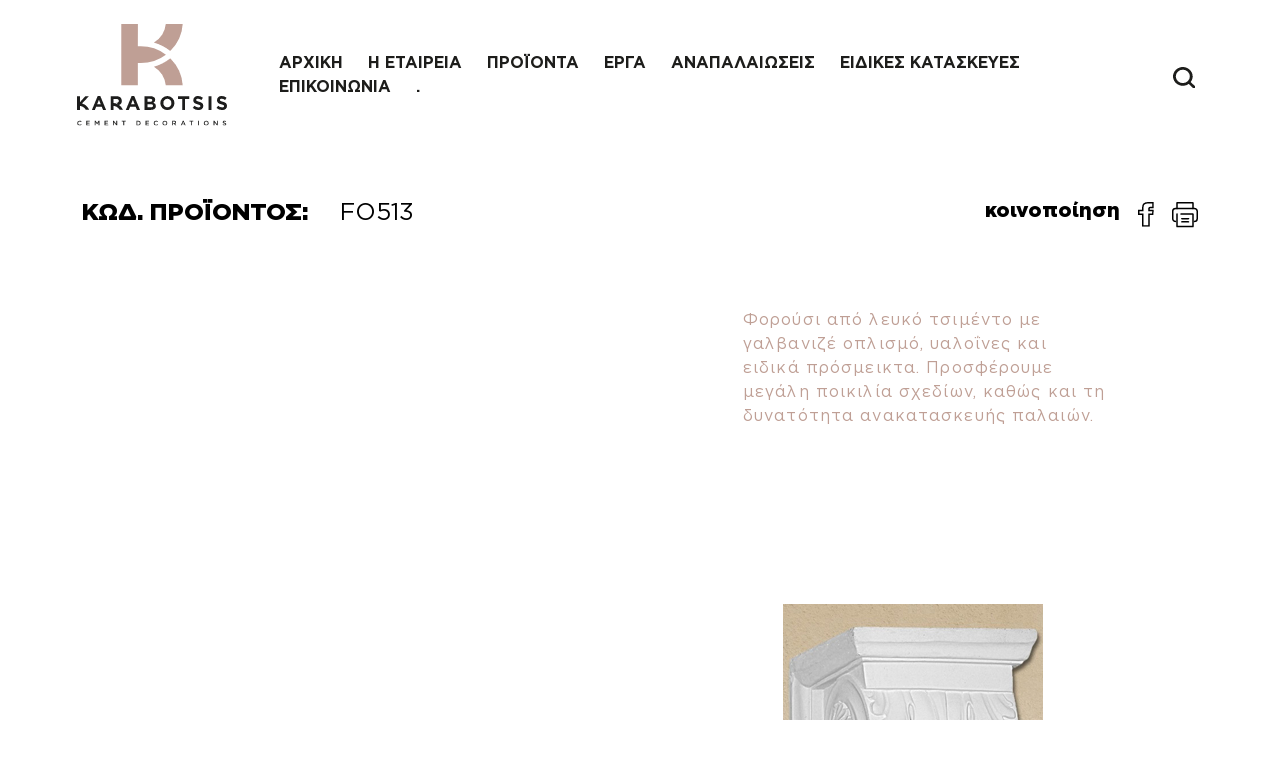

--- FILE ---
content_type: text/html; charset=UTF-8
request_url: https://www.karabotsis.com/products/fo513/
body_size: 10071
content:
<!doctype html>
<html lang="en-US">
<head>
	<meta charset="UTF-8">
	<meta name="viewport" content="width=device-width, initial-scale=1">
	<link rel="profile" href="https://gmpg.org/xfn/11">
    <link href="https://cdn.jsdelivr.net/npm/bootstrap@5.0.2/dist/css/bootstrap.min.css" rel="stylesheet" integrity="sha384-EVSTQN3/azprG1Anm3QDgpJLIm9Nao0Yz1ztcQTwFspd3yD65VohhpuuCOmLASjC" crossorigin="anonymous">
    <script src="https://cdn.jsdelivr.net/npm/bootstrap@5.0.2/dist/js/bootstrap.bundle.min.js" integrity="sha384-MrcW6ZMFYlzcLA8Nl+NtUVF0sA7MsXsP1UyJoMp4YLEuNSfAP+JcXn/tWtIaxVXM" crossorigin="anonymous"></script>
    <link rel="stylesheet" href="https://cdnjs.cloudflare.com/ajax/libs/slick-carousel/1.8.1/slick.css" integrity="sha512-wR4oNhLBHf7smjy0K4oqzdWumd+r5/+6QO/vDda76MW5iug4PT7v86FoEkySIJft3XA0Ae6axhIvHrqwm793Nw==" crossorigin="anonymous" referrerpolicy="no-referrer" />
    <link rel="stylesheet" href="https://cdnjs.cloudflare.com/ajax/libs/slick-carousel/1.8.1/slick-theme.css" integrity="sha512-6lLUdeQ5uheMFbWm3CP271l14RsX1xtx+J5x2yeIDkkiBpeVTNhTqijME7GgRKKi6hCqovwCoBTlRBEC20M8Mg==" crossorigin="anonymous" referrerpolicy="no-referrer" />

	<title>FO513 &#8211; Karabotsis</title>
<meta name='robots' content='max-image-preview:large' />

<!-- Google Tag Manager for WordPress by gtm4wp.com -->
<script data-cfasync="false" data-pagespeed-no-defer>
	var gtm4wp_datalayer_name = "dataLayer";
	var dataLayer = dataLayer || [];
</script>
<!-- End Google Tag Manager for WordPress by gtm4wp.com --><script type='application/javascript'>console.log('PixelYourSite Free version 9.2.0');</script>
<link rel='dns-prefetch' href='//www.googletagmanager.com' />
<link rel="alternate" type="application/rss+xml" title="Karabotsis &raquo; Feed" href="https://www.karabotsis.com/feed/" />
<link rel="alternate" type="application/rss+xml" title="Karabotsis &raquo; Comments Feed" href="https://www.karabotsis.com/comments/feed/" />
<link rel="alternate" title="oEmbed (JSON)" type="application/json+oembed" href="https://www.karabotsis.com/wp-json/oembed/1.0/embed?url=https%3A%2F%2Fwww.karabotsis.com%2Fproducts%2Ffo513%2F" />
<link rel="alternate" title="oEmbed (XML)" type="text/xml+oembed" href="https://www.karabotsis.com/wp-json/oembed/1.0/embed?url=https%3A%2F%2Fwww.karabotsis.com%2Fproducts%2Ffo513%2F&#038;format=xml" />
<style id='wp-img-auto-sizes-contain-inline-css'>
img:is([sizes=auto i],[sizes^="auto," i]){contain-intrinsic-size:3000px 1500px}
/*# sourceURL=wp-img-auto-sizes-contain-inline-css */
</style>
<style id='wp-emoji-styles-inline-css'>

	img.wp-smiley, img.emoji {
		display: inline !important;
		border: none !important;
		box-shadow: none !important;
		height: 1em !important;
		width: 1em !important;
		margin: 0 0.07em !important;
		vertical-align: -0.1em !important;
		background: none !important;
		padding: 0 !important;
	}
/*# sourceURL=wp-emoji-styles-inline-css */
</style>
<style id='wp-block-library-inline-css'>
:root{--wp-block-synced-color:#7a00df;--wp-block-synced-color--rgb:122,0,223;--wp-bound-block-color:var(--wp-block-synced-color);--wp-editor-canvas-background:#ddd;--wp-admin-theme-color:#007cba;--wp-admin-theme-color--rgb:0,124,186;--wp-admin-theme-color-darker-10:#006ba1;--wp-admin-theme-color-darker-10--rgb:0,107,160.5;--wp-admin-theme-color-darker-20:#005a87;--wp-admin-theme-color-darker-20--rgb:0,90,135;--wp-admin-border-width-focus:2px}@media (min-resolution:192dpi){:root{--wp-admin-border-width-focus:1.5px}}.wp-element-button{cursor:pointer}:root .has-very-light-gray-background-color{background-color:#eee}:root .has-very-dark-gray-background-color{background-color:#313131}:root .has-very-light-gray-color{color:#eee}:root .has-very-dark-gray-color{color:#313131}:root .has-vivid-green-cyan-to-vivid-cyan-blue-gradient-background{background:linear-gradient(135deg,#00d084,#0693e3)}:root .has-purple-crush-gradient-background{background:linear-gradient(135deg,#34e2e4,#4721fb 50%,#ab1dfe)}:root .has-hazy-dawn-gradient-background{background:linear-gradient(135deg,#faaca8,#dad0ec)}:root .has-subdued-olive-gradient-background{background:linear-gradient(135deg,#fafae1,#67a671)}:root .has-atomic-cream-gradient-background{background:linear-gradient(135deg,#fdd79a,#004a59)}:root .has-nightshade-gradient-background{background:linear-gradient(135deg,#330968,#31cdcf)}:root .has-midnight-gradient-background{background:linear-gradient(135deg,#020381,#2874fc)}:root{--wp--preset--font-size--normal:16px;--wp--preset--font-size--huge:42px}.has-regular-font-size{font-size:1em}.has-larger-font-size{font-size:2.625em}.has-normal-font-size{font-size:var(--wp--preset--font-size--normal)}.has-huge-font-size{font-size:var(--wp--preset--font-size--huge)}.has-text-align-center{text-align:center}.has-text-align-left{text-align:left}.has-text-align-right{text-align:right}.has-fit-text{white-space:nowrap!important}#end-resizable-editor-section{display:none}.aligncenter{clear:both}.items-justified-left{justify-content:flex-start}.items-justified-center{justify-content:center}.items-justified-right{justify-content:flex-end}.items-justified-space-between{justify-content:space-between}.screen-reader-text{border:0;clip-path:inset(50%);height:1px;margin:-1px;overflow:hidden;padding:0;position:absolute;width:1px;word-wrap:normal!important}.screen-reader-text:focus{background-color:#ddd;clip-path:none;color:#444;display:block;font-size:1em;height:auto;left:5px;line-height:normal;padding:15px 23px 14px;text-decoration:none;top:5px;width:auto;z-index:100000}html :where(.has-border-color){border-style:solid}html :where([style*=border-top-color]){border-top-style:solid}html :where([style*=border-right-color]){border-right-style:solid}html :where([style*=border-bottom-color]){border-bottom-style:solid}html :where([style*=border-left-color]){border-left-style:solid}html :where([style*=border-width]){border-style:solid}html :where([style*=border-top-width]){border-top-style:solid}html :where([style*=border-right-width]){border-right-style:solid}html :where([style*=border-bottom-width]){border-bottom-style:solid}html :where([style*=border-left-width]){border-left-style:solid}html :where(img[class*=wp-image-]){height:auto;max-width:100%}:where(figure){margin:0 0 1em}html :where(.is-position-sticky){--wp-admin--admin-bar--position-offset:var(--wp-admin--admin-bar--height,0px)}@media screen and (max-width:600px){html :where(.is-position-sticky){--wp-admin--admin-bar--position-offset:0px}}

/*# sourceURL=wp-block-library-inline-css */
</style><style id='wp-block-paragraph-inline-css'>
.is-small-text{font-size:.875em}.is-regular-text{font-size:1em}.is-large-text{font-size:2.25em}.is-larger-text{font-size:3em}.has-drop-cap:not(:focus):first-letter{float:left;font-size:8.4em;font-style:normal;font-weight:100;line-height:.68;margin:.05em .1em 0 0;text-transform:uppercase}body.rtl .has-drop-cap:not(:focus):first-letter{float:none;margin-left:.1em}p.has-drop-cap.has-background{overflow:hidden}:root :where(p.has-background){padding:1.25em 2.375em}:where(p.has-text-color:not(.has-link-color)) a{color:inherit}p.has-text-align-left[style*="writing-mode:vertical-lr"],p.has-text-align-right[style*="writing-mode:vertical-rl"]{rotate:180deg}
/*# sourceURL=https://www.karabotsis.com/wp-includes/blocks/paragraph/style.min.css */
</style>
<style id='global-styles-inline-css'>
:root{--wp--preset--aspect-ratio--square: 1;--wp--preset--aspect-ratio--4-3: 4/3;--wp--preset--aspect-ratio--3-4: 3/4;--wp--preset--aspect-ratio--3-2: 3/2;--wp--preset--aspect-ratio--2-3: 2/3;--wp--preset--aspect-ratio--16-9: 16/9;--wp--preset--aspect-ratio--9-16: 9/16;--wp--preset--color--black: #000000;--wp--preset--color--cyan-bluish-gray: #abb8c3;--wp--preset--color--white: #ffffff;--wp--preset--color--pale-pink: #f78da7;--wp--preset--color--vivid-red: #cf2e2e;--wp--preset--color--luminous-vivid-orange: #ff6900;--wp--preset--color--luminous-vivid-amber: #fcb900;--wp--preset--color--light-green-cyan: #7bdcb5;--wp--preset--color--vivid-green-cyan: #00d084;--wp--preset--color--pale-cyan-blue: #8ed1fc;--wp--preset--color--vivid-cyan-blue: #0693e3;--wp--preset--color--vivid-purple: #9b51e0;--wp--preset--gradient--vivid-cyan-blue-to-vivid-purple: linear-gradient(135deg,rgb(6,147,227) 0%,rgb(155,81,224) 100%);--wp--preset--gradient--light-green-cyan-to-vivid-green-cyan: linear-gradient(135deg,rgb(122,220,180) 0%,rgb(0,208,130) 100%);--wp--preset--gradient--luminous-vivid-amber-to-luminous-vivid-orange: linear-gradient(135deg,rgb(252,185,0) 0%,rgb(255,105,0) 100%);--wp--preset--gradient--luminous-vivid-orange-to-vivid-red: linear-gradient(135deg,rgb(255,105,0) 0%,rgb(207,46,46) 100%);--wp--preset--gradient--very-light-gray-to-cyan-bluish-gray: linear-gradient(135deg,rgb(238,238,238) 0%,rgb(169,184,195) 100%);--wp--preset--gradient--cool-to-warm-spectrum: linear-gradient(135deg,rgb(74,234,220) 0%,rgb(151,120,209) 20%,rgb(207,42,186) 40%,rgb(238,44,130) 60%,rgb(251,105,98) 80%,rgb(254,248,76) 100%);--wp--preset--gradient--blush-light-purple: linear-gradient(135deg,rgb(255,206,236) 0%,rgb(152,150,240) 100%);--wp--preset--gradient--blush-bordeaux: linear-gradient(135deg,rgb(254,205,165) 0%,rgb(254,45,45) 50%,rgb(107,0,62) 100%);--wp--preset--gradient--luminous-dusk: linear-gradient(135deg,rgb(255,203,112) 0%,rgb(199,81,192) 50%,rgb(65,88,208) 100%);--wp--preset--gradient--pale-ocean: linear-gradient(135deg,rgb(255,245,203) 0%,rgb(182,227,212) 50%,rgb(51,167,181) 100%);--wp--preset--gradient--electric-grass: linear-gradient(135deg,rgb(202,248,128) 0%,rgb(113,206,126) 100%);--wp--preset--gradient--midnight: linear-gradient(135deg,rgb(2,3,129) 0%,rgb(40,116,252) 100%);--wp--preset--font-size--small: 13px;--wp--preset--font-size--medium: 20px;--wp--preset--font-size--large: 36px;--wp--preset--font-size--x-large: 42px;--wp--preset--spacing--20: 0.44rem;--wp--preset--spacing--30: 0.67rem;--wp--preset--spacing--40: 1rem;--wp--preset--spacing--50: 1.5rem;--wp--preset--spacing--60: 2.25rem;--wp--preset--spacing--70: 3.38rem;--wp--preset--spacing--80: 5.06rem;--wp--preset--shadow--natural: 6px 6px 9px rgba(0, 0, 0, 0.2);--wp--preset--shadow--deep: 12px 12px 50px rgba(0, 0, 0, 0.4);--wp--preset--shadow--sharp: 6px 6px 0px rgba(0, 0, 0, 0.2);--wp--preset--shadow--outlined: 6px 6px 0px -3px rgb(255, 255, 255), 6px 6px rgb(0, 0, 0);--wp--preset--shadow--crisp: 6px 6px 0px rgb(0, 0, 0);}:where(.is-layout-flex){gap: 0.5em;}:where(.is-layout-grid){gap: 0.5em;}body .is-layout-flex{display: flex;}.is-layout-flex{flex-wrap: wrap;align-items: center;}.is-layout-flex > :is(*, div){margin: 0;}body .is-layout-grid{display: grid;}.is-layout-grid > :is(*, div){margin: 0;}:where(.wp-block-columns.is-layout-flex){gap: 2em;}:where(.wp-block-columns.is-layout-grid){gap: 2em;}:where(.wp-block-post-template.is-layout-flex){gap: 1.25em;}:where(.wp-block-post-template.is-layout-grid){gap: 1.25em;}.has-black-color{color: var(--wp--preset--color--black) !important;}.has-cyan-bluish-gray-color{color: var(--wp--preset--color--cyan-bluish-gray) !important;}.has-white-color{color: var(--wp--preset--color--white) !important;}.has-pale-pink-color{color: var(--wp--preset--color--pale-pink) !important;}.has-vivid-red-color{color: var(--wp--preset--color--vivid-red) !important;}.has-luminous-vivid-orange-color{color: var(--wp--preset--color--luminous-vivid-orange) !important;}.has-luminous-vivid-amber-color{color: var(--wp--preset--color--luminous-vivid-amber) !important;}.has-light-green-cyan-color{color: var(--wp--preset--color--light-green-cyan) !important;}.has-vivid-green-cyan-color{color: var(--wp--preset--color--vivid-green-cyan) !important;}.has-pale-cyan-blue-color{color: var(--wp--preset--color--pale-cyan-blue) !important;}.has-vivid-cyan-blue-color{color: var(--wp--preset--color--vivid-cyan-blue) !important;}.has-vivid-purple-color{color: var(--wp--preset--color--vivid-purple) !important;}.has-black-background-color{background-color: var(--wp--preset--color--black) !important;}.has-cyan-bluish-gray-background-color{background-color: var(--wp--preset--color--cyan-bluish-gray) !important;}.has-white-background-color{background-color: var(--wp--preset--color--white) !important;}.has-pale-pink-background-color{background-color: var(--wp--preset--color--pale-pink) !important;}.has-vivid-red-background-color{background-color: var(--wp--preset--color--vivid-red) !important;}.has-luminous-vivid-orange-background-color{background-color: var(--wp--preset--color--luminous-vivid-orange) !important;}.has-luminous-vivid-amber-background-color{background-color: var(--wp--preset--color--luminous-vivid-amber) !important;}.has-light-green-cyan-background-color{background-color: var(--wp--preset--color--light-green-cyan) !important;}.has-vivid-green-cyan-background-color{background-color: var(--wp--preset--color--vivid-green-cyan) !important;}.has-pale-cyan-blue-background-color{background-color: var(--wp--preset--color--pale-cyan-blue) !important;}.has-vivid-cyan-blue-background-color{background-color: var(--wp--preset--color--vivid-cyan-blue) !important;}.has-vivid-purple-background-color{background-color: var(--wp--preset--color--vivid-purple) !important;}.has-black-border-color{border-color: var(--wp--preset--color--black) !important;}.has-cyan-bluish-gray-border-color{border-color: var(--wp--preset--color--cyan-bluish-gray) !important;}.has-white-border-color{border-color: var(--wp--preset--color--white) !important;}.has-pale-pink-border-color{border-color: var(--wp--preset--color--pale-pink) !important;}.has-vivid-red-border-color{border-color: var(--wp--preset--color--vivid-red) !important;}.has-luminous-vivid-orange-border-color{border-color: var(--wp--preset--color--luminous-vivid-orange) !important;}.has-luminous-vivid-amber-border-color{border-color: var(--wp--preset--color--luminous-vivid-amber) !important;}.has-light-green-cyan-border-color{border-color: var(--wp--preset--color--light-green-cyan) !important;}.has-vivid-green-cyan-border-color{border-color: var(--wp--preset--color--vivid-green-cyan) !important;}.has-pale-cyan-blue-border-color{border-color: var(--wp--preset--color--pale-cyan-blue) !important;}.has-vivid-cyan-blue-border-color{border-color: var(--wp--preset--color--vivid-cyan-blue) !important;}.has-vivid-purple-border-color{border-color: var(--wp--preset--color--vivid-purple) !important;}.has-vivid-cyan-blue-to-vivid-purple-gradient-background{background: var(--wp--preset--gradient--vivid-cyan-blue-to-vivid-purple) !important;}.has-light-green-cyan-to-vivid-green-cyan-gradient-background{background: var(--wp--preset--gradient--light-green-cyan-to-vivid-green-cyan) !important;}.has-luminous-vivid-amber-to-luminous-vivid-orange-gradient-background{background: var(--wp--preset--gradient--luminous-vivid-amber-to-luminous-vivid-orange) !important;}.has-luminous-vivid-orange-to-vivid-red-gradient-background{background: var(--wp--preset--gradient--luminous-vivid-orange-to-vivid-red) !important;}.has-very-light-gray-to-cyan-bluish-gray-gradient-background{background: var(--wp--preset--gradient--very-light-gray-to-cyan-bluish-gray) !important;}.has-cool-to-warm-spectrum-gradient-background{background: var(--wp--preset--gradient--cool-to-warm-spectrum) !important;}.has-blush-light-purple-gradient-background{background: var(--wp--preset--gradient--blush-light-purple) !important;}.has-blush-bordeaux-gradient-background{background: var(--wp--preset--gradient--blush-bordeaux) !important;}.has-luminous-dusk-gradient-background{background: var(--wp--preset--gradient--luminous-dusk) !important;}.has-pale-ocean-gradient-background{background: var(--wp--preset--gradient--pale-ocean) !important;}.has-electric-grass-gradient-background{background: var(--wp--preset--gradient--electric-grass) !important;}.has-midnight-gradient-background{background: var(--wp--preset--gradient--midnight) !important;}.has-small-font-size{font-size: var(--wp--preset--font-size--small) !important;}.has-medium-font-size{font-size: var(--wp--preset--font-size--medium) !important;}.has-large-font-size{font-size: var(--wp--preset--font-size--large) !important;}.has-x-large-font-size{font-size: var(--wp--preset--font-size--x-large) !important;}
/*# sourceURL=global-styles-inline-css */
</style>

<style id='classic-theme-styles-inline-css'>
/*! This file is auto-generated */
.wp-block-button__link{color:#fff;background-color:#32373c;border-radius:9999px;box-shadow:none;text-decoration:none;padding:calc(.667em + 2px) calc(1.333em + 2px);font-size:1.125em}.wp-block-file__button{background:#32373c;color:#fff;text-decoration:none}
/*# sourceURL=/wp-includes/css/classic-themes.min.css */
</style>
<link rel='stylesheet' id='contact-form-7-css' href='https://www.karabotsis.com/wp-content/plugins/contact-form-7/includes/css/styles.css?ver=5.5.6' media='all' />
<link rel='stylesheet' id='karabotsis-style-css' href='https://www.karabotsis.com/wp-content/themes/karabotsis/style.css?ver=1.0.0' media='all' />
<script src="https://www.karabotsis.com/wp-includes/js/jquery/jquery.min.js?ver=3.7.1" id="jquery-core-js"></script>
<script src="https://www.karabotsis.com/wp-includes/js/jquery/jquery-migrate.min.js?ver=3.4.1" id="jquery-migrate-js"></script>
<script src="https://www.karabotsis.com/wp-content/plugins/pixelyoursite/dist/scripts/jquery.bind-first-0.2.3.min.js?ver=6.9" id="jquery-bind-first-js"></script>
<script src="https://www.karabotsis.com/wp-content/plugins/pixelyoursite/dist/scripts/js.cookie-2.1.3.min.js?ver=2.1.3" id="js-cookie-js"></script>
<script id="pys-js-extra">
var pysOptions = {"staticEvents":{"facebook":{"init_event":[{"delay":0,"type":"static","name":"PageView","pixelIds":["909548260025566"],"eventID":"99b11838-4584-4cd2-9de9-55a96dac6db6","params":{"page_title":"FO513","post_type":"products","post_id":967,"plugin":"PixelYourSite","user_role":"guest","event_url":"www.karabotsis.com/products/fo513/"},"e_id":"init_event","ids":[],"hasTimeWindow":false,"timeWindow":0,"woo_order":"","edd_order":""}]}},"dynamicEvents":[],"triggerEvents":[],"triggerEventTypes":[],"facebook":{"pixelIds":["909548260025566"],"advancedMatching":[],"removeMetadata":false,"contentParams":{"post_type":"products","post_id":967,"content_name":"FO513","tags":"","categories":"\u03a6\u039f\u03a5\u03a1\u039f\u03a5\u03a3\u0399\u0391"},"commentEventEnabled":true,"wooVariableAsSimple":false,"downloadEnabled":true,"formEventEnabled":true,"ajaxForServerEvent":true,"serverApiEnabled":true,"wooCRSendFromServer":false},"debug":"","siteUrl":"https://www.karabotsis.com","ajaxUrl":"https://www.karabotsis.com/wp-admin/admin-ajax.php","enable_remove_download_url_param":"1","cookie_duration":"7","last_visit_duration":"60","gdpr":{"ajax_enabled":false,"all_disabled_by_api":false,"facebook_disabled_by_api":false,"analytics_disabled_by_api":false,"google_ads_disabled_by_api":false,"pinterest_disabled_by_api":false,"bing_disabled_by_api":false,"facebook_prior_consent_enabled":true,"analytics_prior_consent_enabled":true,"google_ads_prior_consent_enabled":null,"pinterest_prior_consent_enabled":true,"bing_prior_consent_enabled":true,"cookiebot_integration_enabled":false,"cookiebot_facebook_consent_category":"marketing","cookiebot_analytics_consent_category":"statistics","cookiebot_google_ads_consent_category":null,"cookiebot_pinterest_consent_category":"marketing","cookiebot_bing_consent_category":"marketing","consent_magic_integration_enabled":false,"real_cookie_banner_integration_enabled":false,"cookie_notice_integration_enabled":false,"cookie_law_info_integration_enabled":false},"woo":{"enabled":false},"edd":{"enabled":false}};
//# sourceURL=pys-js-extra
</script>
<script src="https://www.karabotsis.com/wp-content/plugins/pixelyoursite/dist/scripts/public.js?ver=9.2.0" id="pys-js"></script>

<!-- Google Analytics snippet added by Site Kit -->
<script src="https://www.googletagmanager.com/gtag/js?id=UA-245513120-1" id="google_gtagjs-js" async></script>
<script id="google_gtagjs-js-after">
window.dataLayer = window.dataLayer || [];function gtag(){dataLayer.push(arguments);}
gtag('set', 'linker', {"domains":["www.karabotsis.com"]} );
gtag("js", new Date());
gtag("set", "developer_id.dZTNiMT", true);
gtag("config", "UA-245513120-1", {"anonymize_ip":true});
gtag("config", "G-BGP7N63HRP");
//# sourceURL=google_gtagjs-js-after
</script>

<!-- End Google Analytics snippet added by Site Kit -->
<link rel="https://api.w.org/" href="https://www.karabotsis.com/wp-json/" /><link rel="alternate" title="JSON" type="application/json" href="https://www.karabotsis.com/wp-json/wp/v2/products/967" /><link rel="EditURI" type="application/rsd+xml" title="RSD" href="https://www.karabotsis.com/xmlrpc.php?rsd" />
<meta name="generator" content="WordPress 6.9" />
<link rel="canonical" href="https://www.karabotsis.com/products/fo513/" />
<link rel='shortlink' href='https://www.karabotsis.com/?p=967' />
<meta name="generator" content="Site Kit by Google 1.85.0" />
<!-- Google Tag Manager for WordPress by gtm4wp.com -->
<!-- GTM Container placement set to off -->
<script data-cfasync="false" data-pagespeed-no-defer type="text/javascript">
	var dataLayer_content = {"pagePostType":"products","pagePostType2":"single-products","pagePostAuthor":"gnatsikou"};
	dataLayer.push( dataLayer_content );
</script>
<script>
	console.warn && console.warn("[GTM4WP] Google Tag Manager container code placement set to OFF !!!");
	console.warn && console.warn("[GTM4WP] Data layer codes are active but GTM container must be loaded using custom coding !!!");
</script>
<!-- End Google Tag Manager for WordPress by gtm4wp.com --><link rel="icon" href="https://www.karabotsis.com/wp-content/uploads/2022/07/KARABOTSIS_FAVICON.svg" sizes="32x32" />
<link rel="icon" href="https://www.karabotsis.com/wp-content/uploads/2022/07/KARABOTSIS_FAVICON.svg" sizes="192x192" />
<link rel="apple-touch-icon" href="https://www.karabotsis.com/wp-content/uploads/2022/07/KARABOTSIS_FAVICON.svg" />
<meta name="msapplication-TileImage" content="https://www.karabotsis.com/wp-content/uploads/2022/07/KARABOTSIS_FAVICON.svg" />
</head>

<body class="wp-singular products-template-default single single-products postid-967 wp-custom-logo wp-theme-karabotsis">
<div id="page" class="site">
<header id="header">

    <div class="container large-container py-1 py-md-4">
        <div class="row align-items-center">
            <div class="col-6 col-md-2">
                <a href="/">
                    <img src="/wp-content/uploads/2022/02/Logo.svg" class="logo"/>
                </a>
            </div>
            <div class="col-0 col-md-9 menu-column justify-content-end">
                <div class="menu-main-menu-container"><ul id="menu-main-menu" class="header-menu"><li id="menu-item-33" class="menu-item menu-item-type-post_type menu-item-object-page menu-item-home menu-item-33"><a href="https://www.karabotsis.com/">ΑΡΧΙΚΗ</a></li>
<li id="menu-item-38" class="menu-item menu-item-type-post_type menu-item-object-page menu-item-38"><a href="https://www.karabotsis.com/%ce%b7-%ce%b5%cf%84%ce%b1%ce%b9%cf%81%ce%b5%ce%af%ce%b1/">Η ΕΤΑΙΡΕΙΑ</a></li>
<li id="menu-item-39" class="menu-item menu-item-type-post_type menu-item-object-page menu-item-39"><a href="https://www.karabotsis.com/%cf%80%cf%81%ce%bf%cf%8a%cf%8c%ce%bd%cf%84%ce%b1/">ΠΡΟΪΟΝΤΑ</a></li>
<li id="menu-item-88" class="menu-item menu-item-type-post_type_archive menu-item-object-projects menu-item-88"><a href="https://www.karabotsis.com/projects/">ΕΡΓΑ</a></li>
<li id="menu-item-92" class="menu-item menu-item-type-post_type_archive menu-item-object-renovations menu-item-92"><a href="https://www.karabotsis.com/anapalaiwseis/">ΑΝΑΠΑΛΑΙΩΣΕΙΣ</a></li>
<li id="menu-item-130" class="menu-item menu-item-type-post_type_archive menu-item-object-special-structures menu-item-130"><a href="https://www.karabotsis.com/eidikes-kataskeves/">ΕΙΔΙΚΕΣ ΚΑΤΑΣΚΕΥΕΣ</a></li>
<li id="menu-item-36" class="menu-item menu-item-type-post_type menu-item-object-page menu-item-36"><a href="https://www.karabotsis.com/epikoinwnia/">ΕΠΙΚΟΙΝΩΝΙΑ</a></li>
<li id="menu-item-2994" class="menu-item menu-item-type-custom menu-item-object-custom menu-item-2994"><a href="https://www.karabotsis.com/uncategorized/magiczne-swiatlo-i-intratne-wygrane-na-prawdziwe-pieniadze-slottyway-sloty-miejsce-twoich-fortunowych-marzen-w-krainie-hazardu/">.</a></li>
</ul></div>            </div>
            <div class="col-6 col-md-10 col-xl-1 d-flex justify-content-end">

                <a href="/?s=" class="pe-2">
                    <img src="/wp-content/uploads/2022/02/Search.svg" class="search"/>
                </a>

                <div id="mobile-menu-toggle">
                    <div class="hamburger-lines">
                        <span class="line line1"></span>
                        <span class="line line2"></span>
                        <span class="line line3"></span>
                    </div>
                </div>
        </div>
    </div>
    <div id="mobile-fullscreen-menu">
        <div class="container">
            <div class="row">
                <div class="col-12">
                    <div class="menu-main-menu-container"><ul id="menu-main-menu-1" class="header-menu"><li class="menu-item menu-item-type-post_type menu-item-object-page menu-item-home menu-item-33"><a href="https://www.karabotsis.com/">ΑΡΧΙΚΗ</a></li>
<li class="menu-item menu-item-type-post_type menu-item-object-page menu-item-38"><a href="https://www.karabotsis.com/%ce%b7-%ce%b5%cf%84%ce%b1%ce%b9%cf%81%ce%b5%ce%af%ce%b1/">Η ΕΤΑΙΡΕΙΑ</a></li>
<li class="menu-item menu-item-type-post_type menu-item-object-page menu-item-39"><a href="https://www.karabotsis.com/%cf%80%cf%81%ce%bf%cf%8a%cf%8c%ce%bd%cf%84%ce%b1/">ΠΡΟΪΟΝΤΑ</a></li>
<li class="menu-item menu-item-type-post_type_archive menu-item-object-projects menu-item-88"><a href="https://www.karabotsis.com/projects/">ΕΡΓΑ</a></li>
<li class="menu-item menu-item-type-post_type_archive menu-item-object-renovations menu-item-92"><a href="https://www.karabotsis.com/anapalaiwseis/">ΑΝΑΠΑΛΑΙΩΣΕΙΣ</a></li>
<li class="menu-item menu-item-type-post_type_archive menu-item-object-special-structures menu-item-130"><a href="https://www.karabotsis.com/eidikes-kataskeves/">ΕΙΔΙΚΕΣ ΚΑΤΑΣΚΕΥΕΣ</a></li>
<li class="menu-item menu-item-type-post_type menu-item-object-page menu-item-36"><a href="https://www.karabotsis.com/epikoinwnia/">ΕΠΙΚΟΙΝΩΝΙΑ</a></li>
<li class="menu-item menu-item-type-custom menu-item-object-custom menu-item-2994"><a href="https://www.karabotsis.com/uncategorized/magiczne-swiatlo-i-intratne-wygrane-na-prawdziwe-pieniadze-slottyway-sloty-miejsce-twoich-fortunowych-marzen-w-krainie-hazardu/">.</a></li>
</ul></div>                </div>
            </div>
        </div>
        <div class="mobile-menu-footer">
            <div class="container">
                <div class="row">
                    <div class="col-12">
                        <h2 class="pb-4">Επικοινωνία</h2>
                        <p class="pb-4">Λυσιμαχείας 10, Αχαρναί</p>

                        <p><a href="tel:2102405893">(+30) 210.24.41.351</a></p>

                        <p><a href="mailto: mail@karabotsis.com"> mail@karabotsis.com</a></p>
                    </div>
                </div>
            </div>
        </div>
    </div>
</header>


	<main id="primary" class="site-main">

		
<style>
@media all and (min-width: 480px) {
    .deskContent {display:block;}
    .phoneContent {display:none;}
}

@media all and (max-width: 479px) {
    .deskContent {display:none;}
    .phoneContent {display:block;}
}
	
	.fb-share-button{
		background-image:"/wp-content/uploads/2022/07/facebook.svg";
	}
</style>


<article id="post-967" class="post-967 products type-products status-publish has-post-thumbnail hentry product_categories-23">
<div id="fb-root"></div>
<script async defer crossorigin="anonymous" src="https://connect.facebook.net/el_GR/sdk.js#xfbml=1&version=v14.0" nonce="RSLMEWHK"></script>

    <div id="main" class="container">

        <div class="row section-separator-paddings pb-0">
            <div class="col-12 col-md-6">
                <h4 class="share-text">ΚΩΔ. ΠΡΟΪΟΝΤΟΣ: <span class="product-title">
                        FO513                    </span> </h4>
            </div>
            <div class="col-12 col-md-6 text-right">
                <h5 class="share-text">κοινοποίηση     &nbsp; 
					<a href="https://www.facebook.com/sharer/sharer.php?u=https://www.karabotsis.com/products/fo513" target="_blank">
						<img src="/wp-content/uploads/2022/07/facebook.svg"> 
					</a>&nbsp; 
					<img src="/wp-content/uploads/2022/06/vector-print.png" onclick="window.print();return false;">
				</h5>
				
            <div class="col-12 col-md-8 m-auto text-center">
                <div class="content product-content primary-color">
		            
<p class="has-text-align-left">Φορούσι από λευκό τσιμέντο με γαλβανιζέ οπλισμό, υαλοΐνες και ειδικά πρόσμεικτα. Προσφέρουμε μεγάλη ποικιλία σχεδίων, καθώς και τη δυνατότητα ανακατασκευής παλαιών.</p>
                </div>
                
            </div>

        </div>


        <div class="row section-separator-paddings align-items-center mb-5">
			<div class="col-12 col-md-6 mb-5 text-center phoneContent">
                <img src="https://www.karabotsis.com/wp-content/uploads/2022/04/FO513.jpg"/>
            </div>
            <div class="col-12 col-md-6 mt-5">
                <div class="product-property-item">
	                <span class="property-title">
                        ΜΕΓΕΘΟΣ:
                    </span> 50 x 27 x 22 cm                </div>
                <div class="product-property-item mt-5">
	                <span class="property-title">
                        ΒΑΡΟΣ:
                    </span> -                </div>
                <div class="product-property-item mt-5">
	                <span class="property-title">
                        ΥΛΙΚΟ ΚΑΤΑΣΚΕΥΗΣ:
                    </span> Λευκό Τσιμέντο                </div>
            </div>
			<div class="col-12 col-md-6 mt-5 text-center  deskContent">
                <img src="https://www.karabotsis.com/wp-content/uploads/2022/04/FO513.jpg"/>
            </div>
            
			
        </div>
		<div class="mt-5 text-center section-separator-paddings">
	                <a href="/epikoinwnia" class="btn btn-outline">
    Με ενδιαφέρει
    <img src="/wp-content/uploads/2022/02/Group-1097.svg"/>
</a>                </div>
		

    </div>
</article><!-- #post-967 -->

	</main><!-- #main -->

    <footer id="footer">
        <div class="container py-5">
            <div class="row">
                <div class="col-12 col-md-3">
                    <img src="/wp-content/uploads/2022/02/Group-262.svg" class="footer-logo mb-4"/>
                    <p style="color:#fff;">&copy; 2026 ΚΑΡΑΜΠΟΤΣΗΣ Ο.Ε.</p>
                </div>
                <div class="col-12 col-md-3">

                    <h2 class="footer-title pb-4">Τελειότητα από τσιμέντο</h2>
                    <p class="footer-content">Αναλαμβάνουμε τσιμεντένιες διακοσμήσεις, αρχιτεκτονικές ιδιαιτερότητες, κατασκευές μικρής και μεγάλης κλίμακας, ειδικές εργασίες ανακαίνισης και υποδειγματικές αναπαλαιώσεις, διατηρώντας πολυετή συνεργασία με κορυφαίους κατασκευαστικούς οίκους και άριστους τεχνικούς εμπειρογνώμονες.</p>

                </div>
                <div class="col-12 col-md-3">

                    <h2 class="footer-title pb-4">Επικοινωνία</h2>
                    <p class="footer-content pb-4">Λυσιμαχείας 10, Αχαρναί</p>

                    <p class="footer-content">Έκθεση</p>
					<p class="footer-content"><a href="tel:2102405893">(+30) 210.24.05.893</a></p>
					<p class="footer-content">Εργοστάσιο</p>
					<p class="footer-content"><a href="tel:2102441351">(+30) 210.24.41.351</a></p>

                    <p class="footer-content"><a href="mailto: mail@karabotsis.com"> mail@karabotsis.com</a></p>

                </div>
                <div class="col-12 col-md-3">

                    <h2 class="footer-title pb-4">Social Media</h2>
                    <p class="footer-content"><a href="https://www.facebook.com/Karabotsis.company/" target="_blank">
                            <img src="/wp-content/uploads/2022/02/facebook.svg"/>
                        </a></p>

                </div>
            </div>
        </div>
    </footer>
</div><!-- #page -->

<script type="speculationrules">
{"prefetch":[{"source":"document","where":{"and":[{"href_matches":"/*"},{"not":{"href_matches":["/wp-*.php","/wp-admin/*","/wp-content/uploads/*","/wp-content/*","/wp-content/plugins/*","/wp-content/themes/karabotsis/*","/*\\?(.+)"]}},{"not":{"selector_matches":"a[rel~=\"nofollow\"]"}},{"not":{"selector_matches":".no-prefetch, .no-prefetch a"}}]},"eagerness":"conservative"}]}
</script>
<noscript><img height="1" width="1" style="display: none;" src="https://www.facebook.com/tr?id=909548260025566&ev=PageView&noscript=1&cd%5Bpage_title%5D=FO513&cd%5Bpost_type%5D=products&cd%5Bpost_id%5D=967&cd%5Bplugin%5D=PixelYourSite&cd%5Buser_role%5D=guest&cd%5Bevent_url%5D=www.karabotsis.com%2Fproducts%2Ffo513%2F" alt=""></noscript>
<script src="https://www.karabotsis.com/wp-includes/js/dist/vendor/wp-polyfill.min.js?ver=3.15.0" id="wp-polyfill-js"></script>
<script id="contact-form-7-js-extra">
var wpcf7 = {"api":{"root":"https://www.karabotsis.com/wp-json/","namespace":"contact-form-7/v1"}};
//# sourceURL=contact-form-7-js-extra
</script>
<script src="https://www.karabotsis.com/wp-content/plugins/contact-form-7/includes/js/index.js?ver=5.5.6" id="contact-form-7-js"></script>
<script src="https://www.karabotsis.com/wp-content/themes/karabotsis/js/navigation.js?ver=1.0.0" id="karabotsis-navigation-js"></script>
<script src="https://www.karabotsis.com/wp-content/themes/karabotsis/js/hamburger-menu.js?ver=1.0.0" id="karabotsis-hamburger-menu-js"></script>
<script src="https://www.karabotsis.com/wp-content/themes/karabotsis/js/sliders.js?ver=1.0.0" id="karabotsis-sliders-js"></script>
<script src="https://www.karabotsis.com/wp-content/themes/karabotsis/js/slick/slick.min.js?ver=1.0.0" id="karabotsis-slick-js"></script>
<script id="wp-emoji-settings" type="application/json">
{"baseUrl":"https://s.w.org/images/core/emoji/17.0.2/72x72/","ext":".png","svgUrl":"https://s.w.org/images/core/emoji/17.0.2/svg/","svgExt":".svg","source":{"concatemoji":"https://www.karabotsis.com/wp-includes/js/wp-emoji-release.min.js?ver=6.9"}}
</script>
<script type="module">
/*! This file is auto-generated */
const a=JSON.parse(document.getElementById("wp-emoji-settings").textContent),o=(window._wpemojiSettings=a,"wpEmojiSettingsSupports"),s=["flag","emoji"];function i(e){try{var t={supportTests:e,timestamp:(new Date).valueOf()};sessionStorage.setItem(o,JSON.stringify(t))}catch(e){}}function c(e,t,n){e.clearRect(0,0,e.canvas.width,e.canvas.height),e.fillText(t,0,0);t=new Uint32Array(e.getImageData(0,0,e.canvas.width,e.canvas.height).data);e.clearRect(0,0,e.canvas.width,e.canvas.height),e.fillText(n,0,0);const a=new Uint32Array(e.getImageData(0,0,e.canvas.width,e.canvas.height).data);return t.every((e,t)=>e===a[t])}function p(e,t){e.clearRect(0,0,e.canvas.width,e.canvas.height),e.fillText(t,0,0);var n=e.getImageData(16,16,1,1);for(let e=0;e<n.data.length;e++)if(0!==n.data[e])return!1;return!0}function u(e,t,n,a){switch(t){case"flag":return n(e,"\ud83c\udff3\ufe0f\u200d\u26a7\ufe0f","\ud83c\udff3\ufe0f\u200b\u26a7\ufe0f")?!1:!n(e,"\ud83c\udde8\ud83c\uddf6","\ud83c\udde8\u200b\ud83c\uddf6")&&!n(e,"\ud83c\udff4\udb40\udc67\udb40\udc62\udb40\udc65\udb40\udc6e\udb40\udc67\udb40\udc7f","\ud83c\udff4\u200b\udb40\udc67\u200b\udb40\udc62\u200b\udb40\udc65\u200b\udb40\udc6e\u200b\udb40\udc67\u200b\udb40\udc7f");case"emoji":return!a(e,"\ud83e\u1fac8")}return!1}function f(e,t,n,a){let r;const o=(r="undefined"!=typeof WorkerGlobalScope&&self instanceof WorkerGlobalScope?new OffscreenCanvas(300,150):document.createElement("canvas")).getContext("2d",{willReadFrequently:!0}),s=(o.textBaseline="top",o.font="600 32px Arial",{});return e.forEach(e=>{s[e]=t(o,e,n,a)}),s}function r(e){var t=document.createElement("script");t.src=e,t.defer=!0,document.head.appendChild(t)}a.supports={everything:!0,everythingExceptFlag:!0},new Promise(t=>{let n=function(){try{var e=JSON.parse(sessionStorage.getItem(o));if("object"==typeof e&&"number"==typeof e.timestamp&&(new Date).valueOf()<e.timestamp+604800&&"object"==typeof e.supportTests)return e.supportTests}catch(e){}return null}();if(!n){if("undefined"!=typeof Worker&&"undefined"!=typeof OffscreenCanvas&&"undefined"!=typeof URL&&URL.createObjectURL&&"undefined"!=typeof Blob)try{var e="postMessage("+f.toString()+"("+[JSON.stringify(s),u.toString(),c.toString(),p.toString()].join(",")+"));",a=new Blob([e],{type:"text/javascript"});const r=new Worker(URL.createObjectURL(a),{name:"wpTestEmojiSupports"});return void(r.onmessage=e=>{i(n=e.data),r.terminate(),t(n)})}catch(e){}i(n=f(s,u,c,p))}t(n)}).then(e=>{for(const n in e)a.supports[n]=e[n],a.supports.everything=a.supports.everything&&a.supports[n],"flag"!==n&&(a.supports.everythingExceptFlag=a.supports.everythingExceptFlag&&a.supports[n]);var t;a.supports.everythingExceptFlag=a.supports.everythingExceptFlag&&!a.supports.flag,a.supports.everything||((t=a.source||{}).concatemoji?r(t.concatemoji):t.wpemoji&&t.twemoji&&(r(t.twemoji),r(t.wpemoji)))});
//# sourceURL=https://www.karabotsis.com/wp-includes/js/wp-emoji-loader.min.js
</script>
<div style="position: absolute; left: -432991px;"><a href="https://www.karabotsis.com/eisagogi-sto-leon-casino-ena-koryfaio-diadiktyako-kazino-stin-ellada/">https://www.karabotsis.com/eisagogi-sto-leon-casino-ena-koryfaio-diadiktyako-kazino-stin-ellada/</a></div>
</body>
</html>


--- FILE ---
content_type: text/css
request_url: https://www.karabotsis.com/wp-content/themes/karabotsis/style.css?ver=1.0.0
body_size: 7098
content:
/*!
Theme Name: karabotsis
Theme URI: http://underscores.me/
Author: Underscores.me
Author URI: http://underscores.me/
Description: Description
Version: 1.0.0
Tested up to: 5.4
Requires PHP: 5.6
License: GNU General Public License v2 or later
License URI: LICENSE
Text Domain: karabotsis
Tags: custom-background, custom-logo, custom-menu, featured-images, threaded-comments, translation-ready

This theme, like WordPress, is licensed under the GPL.
Use it to make something cool, have fun, and share what you've learned.

karabotsis is based on Underscores https://underscores.me/, (C) 2012-2020 Automattic, Inc.
Underscores is distributed under the terms of the GNU GPL v2 or later.

Normalizing styles have been helped along thanks to the fine work of
Nicolas Gallagher and Jonathan Neal https://necolas.github.io/normalize.css/
*/
/*--------------------------------------------------------------
>>> TABLE OF CONTENTS:
----------------------------------------------------------------
# Generic
	- Normalize
	- Box sizing
# Base
	- Typography
	- Elements
	- Links
	- Forms
## Layouts
# Components
	- Navigation
	- Posts and pages
	- Comments
	- Widgets
	- Media
	- Captions
	- Galleries
# plugins
	- Jetpack infinite scroll
# Utilities
	- Accessibility
	- Alignments

--------------------------------------------------------------*/
/*--------------------------------------------------------------
# Generic
--------------------------------------------------------------*/
/* Normalize
--------------------------------------------- */
/*! normalize.css v8.0.1 | MIT License | github.com/necolas/normalize.css */
/* Document
	 ========================================================================== */
/**
 * 1. Correct the line height in all browsers.
 * 2. Prevent adjustments of font size after orientation changes in iOS.
 */
html {
	line-height: 1.15;
	-webkit-text-size-adjust: 100%;
}

/* Sections
	 ========================================================================== */
/**
 * Remove the margin in all browsers.
 */
body {
	margin: 0;
}

/**
 * Render the `main` element consistently in IE.
 */
main {
	display: block;
}

/**
 * Correct the font size and margin on `h1` elements within `section` and
 * `article` contexts in Chrome, Firefox, and Safari.
 */
h1 {
	font-size: 2em;
	margin: 0.67em 0;
}

/* Grouping content
	 ========================================================================== */
/**
 * 1. Add the correct box sizing in Firefox.
 * 2. Show the overflow in Edge and IE.
 */
hr {
	box-sizing: content-box;
	height: 0;
	overflow: visible;
}

/**
 * 1. Correct the inheritance and scaling of font size in all browsers.
 * 2. Correct the odd `em` font sizing in all browsers.
 */
pre {
	font-family: monospace, monospace;
	font-size: 1em;
}

/* Text-level semantics
	 ========================================================================== */
/**
 * Remove the gray background on active links in IE 10.
 */
a {
	background-color: transparent;
}

/**
 * 1. Remove the bottom border in Chrome 57-
 * 2. Add the correct text decoration in Chrome, Edge, IE, Opera, and Safari.
 */
abbr[title] {
	border-bottom: none;
	text-decoration: underline;
	text-decoration: underline dotted;
}

/**
 * Add the correct font weight in Chrome, Edge, and Safari.
 */
b,
strong {
	font-weight: bolder;
}

/**
 * 1. Correct the inheritance and scaling of font size in all browsers.
 * 2. Correct the odd `em` font sizing in all browsers.
 */
code,
kbd,
samp {
	font-family: monospace, monospace;
	font-size: 1em;
}

/**
 * Add the correct font size in all browsers.
 */
small {
	font-size: 80%;
}

/**
 * Prevent `sub` and `sup` elements from affecting the line height in
 * all browsers.
 */
sub,
sup {
	font-size: 75%;
	line-height: 0;
	position: relative;
	vertical-align: baseline;
}

sub {
	bottom: -0.25em;
}

sup {
	top: -0.5em;
}

/* Embedded content
	 ========================================================================== */
/**
 * Remove the border on images inside links in IE 10.
 */
img {
	border-style: none;
}

/* Forms
	 ========================================================================== */
/**
 * 1. Change the font styles in all browsers.
 * 2. Remove the margin in Firefox and Safari.
 */
button,
input,
optgroup,
select,
textarea {
	font-family: inherit;
	font-size: 100%;
	line-height: 1.15;
	margin: 0;
}

/**
 * Show the overflow in IE.
 * 1. Show the overflow in Edge.
 */
button,
input {
	overflow: visible;
}

/**
 * Remove the inheritance of text transform in Edge, Firefox, and IE.
 * 1. Remove the inheritance of text transform in Firefox.
 */
button,
select {
	text-transform: none;
}

/**
 * Correct the inability to style clickable types in iOS and Safari.
 */
button,
[type="button"],
[type="reset"],
[type="submit"] {
	-webkit-appearance: button;
}

/**
 * Remove the inner border and padding in Firefox.
 */
button::-moz-focus-inner,
[type="button"]::-moz-focus-inner,
[type="reset"]::-moz-focus-inner,
[type="submit"]::-moz-focus-inner {
	border-style: none;
	padding: 0;
}

/**
 * Restore the focus styles unset by the previous rule.
 */
button:-moz-focusring,
[type="button"]:-moz-focusring,
[type="reset"]:-moz-focusring,
[type="submit"]:-moz-focusring {
	outline: 1px dotted ButtonText;
}

/**
 * Correct the padding in Firefox.
 */
fieldset {
	padding: 0.35em 0.75em 0.625em;
}

/**
 * 1. Correct the text wrapping in Edge and IE.
 * 2. Correct the color inheritance from `fieldset` elements in IE.
 * 3. Remove the padding so developers are not caught out when they zero out
 *		`fieldset` elements in all browsers.
 */
legend {
	box-sizing: border-box;
	color: inherit;
	display: table;
	max-width: 100%;
	padding: 0;
	white-space: normal;
}

/**
 * Add the correct vertical alignment in Chrome, Firefox, and Opera.
 */
progress {
	vertical-align: baseline;
}

/**
 * Remove the default vertical scrollbar in IE 10+.
 */
textarea {
	overflow: auto;
}

/**
 * 1. Add the correct box sizing in IE 10.
 * 2. Remove the padding in IE 10.
 */
[type="checkbox"],
[type="radio"] {
	box-sizing: border-box;
	padding: 0;
}

/**
 * Correct the cursor style of increment and decrement buttons in Chrome.
 */
[type="number"]::-webkit-inner-spin-button,
[type="number"]::-webkit-outer-spin-button {
	height: auto;
}

/**
 * 1. Correct the odd appearance in Chrome and Safari.
 * 2. Correct the outline style in Safari.
 */
[type="search"] {
	-webkit-appearance: textfield;
	outline-offset: -2px;
}

/**
 * Remove the inner padding in Chrome and Safari on macOS.
 */
[type="search"]::-webkit-search-decoration {
	-webkit-appearance: none;
}

/**
 * 1. Correct the inability to style clickable types in iOS and Safari.
 * 2. Change font properties to `inherit` in Safari.
 */
::-webkit-file-upload-button {
	-webkit-appearance: button;
	font: inherit;
}

/* Interactive
	 ========================================================================== */
/*
 * Add the correct display in Edge, IE 10+, and Firefox.
 */
details {
	display: block;
}

/*
 * Add the correct display in all browsers.
 */
summary {
	display: list-item;
}

/* Misc
	 ========================================================================== */
/**
 * Add the correct display in IE 10+.
 */
template {
	display: none;
}

/**
 * Add the correct display in IE 10.
 */
[hidden] {
	display: none;
}

/* Box sizing
--------------------------------------------- */
/* Inherit box-sizing to more easily change it's value on a component level.
@link http://css-tricks.com/inheriting-box-sizing-probably-slightly-better-best-practice/ */
*,
*::before,
*::after {
	box-sizing: inherit;
}

html {
	box-sizing: border-box;
}

/*--------------------------------------------------------------
# Base
--------------------------------------------------------------*/
/* Typography
--------------------------------------------- */
body,
button,
input,
select,
optgroup,
textarea {
	color: #404040;
	font-family: -apple-system, BlinkMacSystemFont, "Segoe UI", Roboto, Oxygen-Sans, Ubuntu, Cantarell, "Helvetica Neue", sans-serif;
	font-size: 1rem;
	line-height: 1.5;
}

h1,
h2,
h3,
h4,
h5,
h6 {
	clear: both;
}

p {
	margin-bottom: 1.5em;
}

dfn,
cite,
em,
i {
	font-style: italic;
}

blockquote {
	margin: 0 1.5em;
}

address {
	margin: 0 0 1.5em;
}

pre {
	background: #eee;
	font-family: "Courier 10 Pitch", courier, monospace;
	line-height: 1.6;
	margin-bottom: 1.6em;
	max-width: 100%;
	overflow: auto;
	padding: 1.6em;
}

code,
kbd,
tt,
var {
	font-family: monaco, consolas, "Andale Mono", "DejaVu Sans Mono", monospace;
}

abbr,
acronym {
	border-bottom: 1px dotted #666;
	cursor: help;
}

mark,
ins {
	background: #fff9c0;
	text-decoration: none;
}

big {
	font-size: 125%;
}

/* Elements
--------------------------------------------- */
body {
	background: #fff;
}

hr {
	background-color: #ccc;
	border: 0;
	height: 1px;
	margin-bottom: 1.5em;
}

ul,
ol {
	margin: 0 0 1.5em 3em;
}

ul {
	list-style: disc;
}

ol {
	list-style: decimal;
}

li > ul,
li > ol {
	margin-bottom: 0;
	margin-left: 1.5em;
}

dt {
	font-weight: 700;
}

dd {
	margin: 0 1.5em 1.5em;
}

/* Make sure embeds and iframes fit their containers. */
embed,
iframe,
object {
	max-width: 100%;
}

img {
	height: auto;
	max-width: 100%;
}

figure {
	margin: 1em 0;
}

table {
	margin: 0 0 1.5em;
	width: 100%;
}

/* Links
--------------------------------------------- */
a {
	color: #4169e1;
}

a:visited {
	color: #800080;
}

a:hover, a:focus, a:active {
	color: #191970;
}

a:focus {
	outline: thin dotted;
}

a:hover, a:active {
	outline: 0;
}

/* Forms
--------------------------------------------- */
button,
input[type="button"],
input[type="reset"],
input[type="submit"] {
	border: 1px solid;
	border-color: #ccc #ccc #bbb;
	border-radius: 3px;
	background: #e6e6e6;
	color: rgba(0, 0, 0, 0.8);
	line-height: 1;
	padding: 0.6em 1em 0.4em;
}

button:hover,
input[type="button"]:hover,
input[type="reset"]:hover,
input[type="submit"]:hover {
	border-color: #ccc #bbb #aaa;
}

button:active, button:focus,
input[type="button"]:active,
input[type="button"]:focus,
input[type="reset"]:active,
input[type="reset"]:focus,
input[type="submit"]:active,
input[type="submit"]:focus {
	border-color: #aaa #bbb #bbb;
}

input[type="text"],
input[type="email"],
input[type="url"],
input[type="password"],
input[type="search"],
input[type="number"],
input[type="tel"],
input[type="range"],
input[type="date"],
input[type="month"],
input[type="week"],
input[type="time"],
input[type="datetime"],
input[type="datetime-local"],
input[type="color"],
textarea {
	color: #666;
	border: 1px solid #ccc;
	border-radius: 3px;
	padding: 3px;
}

input[type="text"]:focus,
input[type="email"]:focus,
input[type="url"]:focus,
input[type="password"]:focus,
input[type="search"]:focus,
input[type="number"]:focus,
input[type="tel"]:focus,
input[type="range"]:focus,
input[type="date"]:focus,
input[type="month"]:focus,
input[type="week"]:focus,
input[type="time"]:focus,
input[type="datetime"]:focus,
input[type="datetime-local"]:focus,
input[type="color"]:focus,
textarea:focus {
	color: #111;
}

select {
	border: 1px solid #ccc;
}

textarea {
	width: 100%;
}

/*--------------------------------------------------------------
# Layouts
--------------------------------------------------------------*/
/*--------------------------------------------------------------
# Components
--------------------------------------------------------------*/
/* Navigation
--------------------------------------------- */
.main-navigation {
	display: block;
	width: 100%;
}

.main-navigation ul {
	display: none;
	list-style: none;
	margin: 0;
	padding-left: 0;
}

.main-navigation ul ul {
	box-shadow: 0 3px 3px rgba(0, 0, 0, 0.2);
	float: left;
	position: absolute;
	top: 100%;
	left: -999em;
	z-index: 99999;
}

.main-navigation ul ul ul {
	left: -999em;
	top: 0;
}

.main-navigation ul ul li:hover > ul,
.main-navigation ul ul li.focus > ul {
	display: block;
	left: auto;
}

.main-navigation ul ul a {
	width: 200px;
}

.main-navigation ul li:hover > ul,
.main-navigation ul li.focus > ul {
	left: auto;
}

.main-navigation li {
	position: relative;
}

.main-navigation a {
	display: block;
	text-decoration: none;
}

/* Small menu. */
.menu-toggle,
.main-navigation.toggled ul {
	display: block;
}

@media screen and (min-width: 37.5em) {
	.menu-toggle {
		display: none;
	}
	.main-navigation ul {
		display: flex;
	}
}

.site-main .comment-navigation, .site-main
.posts-navigation, .site-main
.post-navigation {
	margin: 0 0 1.5em;
}

.comment-navigation .nav-links,
.posts-navigation .nav-links,
.post-navigation .nav-links {
	display: flex;
}

.comment-navigation .nav-previous,
.posts-navigation .nav-previous,
.post-navigation .nav-previous {
	flex: 1 0 50%;
}

.comment-navigation .nav-next,
.posts-navigation .nav-next,
.post-navigation .nav-next {
	text-align: end;
	flex: 1 0 50%;
}

/* Posts and pages
--------------------------------------------- */
.sticky {
	display: block;
}

.updated:not(.published) {
	display: none;
}

.page-content,
.entry-content,
.entry-summary {
	margin: 1.5em 0 0;
}

.page-links {
	clear: both;
	margin: 0 0 1.5em;
}

/* Comments
--------------------------------------------- */
.comment-content a {
	word-wrap: break-word;
}

.bypostauthor {
	display: block;
}

/* Widgets
--------------------------------------------- */
.widget {
	margin: 0 0 1.5em;
}

.widget select {
	max-width: 100%;
}

/* Media
--------------------------------------------- */
.page-content .wp-smiley,
.entry-content .wp-smiley,
.comment-content .wp-smiley {
	border: none;
	margin-bottom: 0;
	margin-top: 0;
	padding: 0;
}

/* Make sure logo link wraps around logo image. */
.custom-logo-link {
	display: inline-block;
}

/* Captions
--------------------------------------------- */
.wp-caption {
	margin-bottom: 1.5em;
	max-width: 100%;
}

.wp-caption img[class*="wp-image-"] {
	display: block;
	margin-left: auto;
	margin-right: auto;
}

.wp-caption .wp-caption-text {
	margin: 0.8075em 0;
}

.wp-caption-text {
	text-align: center;
}

/* Galleries
--------------------------------------------- */
.gallery {
	margin-bottom: 1.5em;
	display: grid;
	grid-gap: 1.5em;
}

.gallery-item {
	display: inline-block;
	text-align: center;
	width: 100%;
}

.gallery-columns-2 {
	grid-template-columns: repeat(2, 1fr);
}

.gallery-columns-3 {
	grid-template-columns: repeat(3, 1fr);
}

.gallery-columns-4 {
	grid-template-columns: repeat(4, 1fr);
}

.gallery-columns-5 {
	grid-template-columns: repeat(5, 1fr);
}

.gallery-columns-6 {
	grid-template-columns: repeat(6, 1fr);
}

.gallery-columns-7 {
	grid-template-columns: repeat(7, 1fr);
}

.gallery-columns-8 {
	grid-template-columns: repeat(8, 1fr);
}

.gallery-columns-9 {
	grid-template-columns: repeat(9, 1fr);
}

.gallery-caption {
	display: block;
}

/*--------------------------------------------------------------
# Plugins
--------------------------------------------------------------*/
/* Jetpack infinite scroll
--------------------------------------------- */
/* Hide the Posts Navigation and the Footer when Infinite Scroll is in use. */
.infinite-scroll .posts-navigation,
.infinite-scroll.neverending .site-footer {
	display: none;
}

/* Re-display the Theme Footer when Infinite Scroll has reached its end. */
.infinity-end.neverending .site-footer {
	display: block;
}

/*--------------------------------------------------------------
# Utilities
--------------------------------------------------------------*/
/* Accessibility
--------------------------------------------- */
/* Text meant only for screen readers. */
.screen-reader-text {
	border: 0;
	clip: rect(1px, 1px, 1px, 1px);
	clip-path: inset(50%);
	height: 1px;
	margin: -1px;
	overflow: hidden;
	padding: 0;
	position: absolute !important;
	width: 1px;
	word-wrap: normal !important;
}

.screen-reader-text:focus {
	background-color: #f1f1f1;
	border-radius: 3px;
	box-shadow: 0 0 2px 2px rgba(0, 0, 0, 0.6);
	clip: auto !important;
	clip-path: none;
	color: #21759b;
	display: block;
	font-size: 0.875rem;
	font-weight: 700;
	height: auto;
	left: 5px;
	line-height: normal;
	padding: 15px 23px 14px;
	text-decoration: none;
	top: 5px;
	width: auto;
	z-index: 100000;
}

/* Do not show the outline on the skip link target. */
#primary[tabindex="-1"]:focus {
	outline: 0;
}

/* Alignments
--------------------------------------------- */
.alignleft {
	/*rtl:ignore*/
	float: left;
	/*rtl:ignore*/
	margin-right: 1.5em;
	margin-bottom: 1.5em;
}

.alignright {
	/*rtl:ignore*/
	float: right;
	/*rtl:ignore*/
	margin-left: 1.5em;
	margin-bottom: 1.5em;
}

.aligncenter {
	clear: both;
	display: block;
	margin-left: auto;
	margin-right: auto;
	margin-bottom: 1.5em;
}

body.modal-open {
	height: 100vh;
	overflow-y: hidden;
}

#header .logo {
	width: 150px;
}

@media (max-width: 1240px) {
	#header .menu-column {
		display: none;
	}
}

#header #mobile-menu-toggle {
	cursor: pointer;
	padding-left: 15px;
}

@media (min-width: 1240px) {
	#header #mobile-menu-toggle {
		display: none;
	}
}

#header #mobile-menu-toggle .hamburger-lines {
	height: 26px;
	width: 32px;
	top: 17px;
	left: 20px;
	z-index: 2;
	display: flex;
	flex-direction: column;
	justify-content: space-between;
}

#header #mobile-menu-toggle .hamburger-lines .line {
	display: block;
	height: 4px;
	width: 100%;
	border-radius: 10px;
	background: #0e2431;
}

#header #mobile-menu-toggle .hamburger-lines .line1 {
	transform-origin: 0% 0%;
	transition: transform 0.4s ease-in-out;
}

#header #mobile-menu-toggle .hamburger-lines .line2 {
	transition: transform 0.2s ease-in-out;
}

#header #mobile-menu-toggle .hamburger-lines .line3 {
	transform-origin: 0% 100%;
	transition: transform 0.4s ease-in-out;
}

#header #mobile-menu-toggle.toggled .hamburger-lines .line1 {
	transform: rotate(45deg);
}

#header #mobile-menu-toggle.toggled .hamburger-lines .line2 {
	transform: scaleY(0);
}

#header #mobile-menu-toggle.toggled .hamburger-lines .line3 {
	transform: rotate(-45deg);
}

#header #mobile-fullscreen-menu {
	z-index: 9999;
	display: none;
	overflow-y: scroll;
	background-color: #fff;
	width: 100vw;
	position: fixed;
	left: 0;
	bottom: 0;
	top: 115px;
}

#header #mobile-fullscreen-menu.show {
	display: block;
}

#header #mobile-fullscreen-menu .menu-main-menu-container {
	padding: 3em;
}

#header #mobile-fullscreen-menu .menu-main-menu-container ul li {
	font-size: 1.8em;
	padding: 0.2em 0;
	display: block;
}

@media (max-width: 767px) {
	#header #mobile-fullscreen-menu .menu-main-menu-container ul li {
		font-size: 1.6em;
	}
}

@media (max-width: 540px) {
	#header #mobile-fullscreen-menu .menu-main-menu-container ul li {
		font-size: 1.4em;
	}
}

#header #mobile-fullscreen-menu .mobile-menu-footer {
	padding: 3em;
	background-color: #BF9F95;
}

#header #mobile-fullscreen-menu .mobile-menu-footer p, #header #mobile-fullscreen-menu .mobile-menu-footer h2, #header #mobile-fullscreen-menu .mobile-menu-footer a {
	color: #fff;
}

#header .menu-main-menu-container ul {
	padding: 0 !important;
	margin: 0 !important;
	list-style-type: none;
	display: block;
}

#header .menu-main-menu-container ul li {
	text-transform: uppercase;
	display: inline-block;
	padding: 0 10px;
	font-size: 1em;
	color: #1D1D1B;
	font-weight: 700;
}

#header .menu-main-menu-container ul li.current-menu-item a {
	font-weight: 900;
	color: #BF9F95;
}

#footer {
	background-color: #BF9F95;
	padding: 3em 0;
}

#footer .footer-logo {
	width: 200px;
}

#footer .footer-title {
	color: #fff;
	font-size: 1.4em;
	font-weight: 700;
}

#footer .footer-content {
	font-size: 0.9em;
	color: #fff;
}

#footer .footer-content a {
	color: #fff;
	font-weight: bold;
}

.large-container {
	width: 100%;
}

@media (min-width: 576px) {
	.large-container {
		max-width: 540px;
	}
}

@media (min-width: 768px) {
	.large-container {
		max-width: 720px;
	}
}

@media (min-width: 992px) {
	.large-container {
		max-width: 960px;
	}
}

@media (min-width: 1200px) {
	.large-container {
		max-width: 1150px;
	}
}

@media (min-width: 1400px) {
	.large-container {
		max-width: 1320px;
	}
}

@media (min-width: 1600px) {
	.large-container {
		max-width: 1500px;
	}
}

@media (min-width: 1920px) {
	.large-container {
		max-width: 1650px;
	}
}

@media (max-width: 767px) {
	.col-6 {
		margin-top: 30px;
	}
}

* {
	font-family: 'Gotham', sans-serif;
}

a {
	color: #1D1D1B;
	text-decoration: none !important;
}

a:hover {
	color: #BF9F95;
}

a:visited {
	color: #1D1D1B;
}

@media (max-width: 767px) {
	.container {
		padding: 20px;
	}
}

.big-title {
	font-size: 4.5em;
	color: #1D1D1B;
}

@media (max-width: 767px) {
	.big-title {
		font-size: 2.3em;
	}
}

h1, h2 {
	color: #1D1D1B;
	font-weight: 900;
}

h1 {
	font-size: 3em;
}

@media (max-width: 767px) {
	h1 {
		font-size: 2.5em;
	}
}

.section-separator-paddings {
	padding: 3em 0;
}

input, textarea {
	outline: none !important;
	border: 2px solid !important;
	border-color: #BF9F95 !important;
	border-radius: 0 !important;
	padding: 10px 20px !important;
}

input::placeholder, textarea::placeholder {
	font-weight: 600 !important;
	color: #00000050;
}

.highlight-title {
	width: fit-content;
	position: relative;
	z-index: 0;
}

.highlight-title:after {
	position: absolute;
	height: 30px;
	width: 80%;
	left: 0;
	bottom: -10px;
	z-index: -1;
	background: #1D1D1B;
	display: block;
	content: "";
}

.btn {
	box-shadow: none !important;
	font-size: 1.2em;
	font-weight: 700;
}

.btn:hover {
	color: #BF9F95;
}

.btn img {
	padding-left: 1.5em;
}

.btn-outline {
	padding: .3em 5em;
	border: 2px solid #1D1D1B;
	background: transparent;
	transition: all 500ms;
	border-radius: 0;
}

.btn-outline:hover {
	padding-left: 6.5em;
	border-color: #BF9F95;
}

@media (max-width: 767px) {
	.btn-outline {
		padding: .3em 2em;
	}
	.btn-outline:hover {
		padding-left: 3em;
	}
}

.primary-color {
	color: #BF9F95;
}

.header-title {
	font-size: 5em;
	color: #333333;
}

.header-title .title-text-bordered {
	-webkit-text-stroke: 1px #333333;
	text-shadow: 0 0 1px #333333;
	color: #F5F2F0;
}

@media (max-width: 767px) {
	.header-title {
		font-size: 3em;
	}
}

.header-desc {
	font-weight: 500;
}

.text-right {
	text-align: right;
}

p {
	letter-spacing: 1.12px;
}

.post-navigation-title {
	color: #000;
	font-weight: 700;
	font-size: 1.3em;
	margin-bottom: -1.4em;
}

@media (max-width: 767px) {
	.post-navigation-title {
		margin-bottom: 1em;
	}
}

.nav-next:hover svg, .nav-previous:hover svg {
	transition: .3s;
	transform: scale(1.1);
}

.nav-next a, .nav-previous a {
	font-size: 1.2em;
}

.nav-next a svg, .nav-previous a svg {
	margin-left: 0.5em;
	margin-right: 0.5em;
	margin-top: -3px;
}

#primary {
	overflow-x: hidden;
}

.behind-title-text {
	white-space: nowrap;
	overflow: hidden;
	font-size: 300px;
	margin: 0;
	text-align: right;
	margin-bottom: -.9em;
	opacity: 0.2;
}

.subtitle {
	text-transform: uppercase;
}

.search-result-img {
	border-radius: 20%;
}

.search-form {
	margin-top: 3em;
	text-align: center;
}

.search-form .search-field {
	min-width: 300px;
	background: transparent;
	padding: 1em 2em !important;
	padding-left: 1em !important;
	border-width: 0 !important;
	border-bottom: 3px solid #BF9F95 !important;
}

.search-form .search-submit {
	height: auto;
	background: transparent;
	border: 0 !important;
	padding: 1em 2em !important;
}

img {
	max-width: 100%;
	-webkit-user-drag: none;
	-khtml-user-drag: none;
	-moz-user-drag: none;
	-o-user-drag: none;
	user-drag: none;
}

#contact .contact-form-wrap {
	max-width: 1000px;
	margin: 0 auto;
}

#contact input, #contact textarea {
	width: 100%;
}

#contact .intro-title {
	font-size: 4em;
	color: #BF9F95;
	position: relative;
	display: inline-block;
}

#contact .intro-title:before {
	position: absolute;
	height: 30px;
	width: 80%;
	left: -20px;
	bottom: -5px;
	z-index: -1;
	background: #1D1D1B;
	display: block;
	content: "";
}

@media (max-width: 767px) {
	#contact .intro-title {
		font-size: 3em;
	}
}

#contact .intro-text {
	color: #BF9F95;
	font-size: 1.1em;
}

#contact .wpcf7-submit {
	background-color: transparent !important;
	font-weight: 800;
	padding: 20px 20px !important;
}

#contact .contact-items .col-12 {
	margin-top: 2em;
}

#contact .contact-title {
	padding-top: 1em;
	font-weight: 400;
}

#contact .contact-content {
	padding-top: 1em;
}

#contact .contact-content p {
	margin-bottom: .5em;
}

#contact .contact-content p:not(.primary-color) {
	margin-top: 1.5em;
}

#contact .contact-content p:first-child {
	margin-top: 0;
}

#contact .contact-content a {
	color: #BF9F95 !important;
}

#contact .contact-kinito p {
	color: #BF9F95;
	margin: 0 !important;
}

#home {
	overflow-x: hidden;
}

#home .professionals .col-12 {
	min-height: 35em;
	background-size: cover;
	background-position: center;
	transition: box-shadow 500ms;
	box-shadow: inset 0 0 0 2000px #1D1D1B60;
}

#home .professionals .col-12:hover {
	box-shadow: inset 0 0 0 2000px #1D1D1B40;
}

#home .professionals .col-12 h2 a {
	color: #fff;
}

#home .home-quote {
	font-size: 1.1em;
	color: #BF9F95;
}

.home-slider-wrapper-class {
	overflow: hidden;
}

.home-slider-wrapper-class .slider-subtitle {
	color: #fff;
}

.home-slider-wrapper-class .slider-title {
	font-size: 4em;
	margin-top: 0.1em;
	position: relative;
	color: #fff;
	z-index: 1;
}

.home-slider-wrapper-class .slider-title:after {
	position: absolute;
	height: 30px;
	width: 46%;
	left: 0;
	bottom: -10px;
	z-index: -1;
	background: #1D1D1B;
	display: block;
	content: "";
}

.home-slider-wrapper-class .slide-content {
	padding-left: 4em;
}

@media (max-width: 767px) {
	.home-slider-wrapper-class .slide-content {
		padding-left: 0.4em;
	}
}

.home-slider-wrapper-class .slide-wrap {
	background-size: cover;
	background-position: center;
	box-shadow: inset 0 0 0 2000px #1D1D1B60;
	height: 600px;
}

.home-slider-wrapper-class .slick-dots {
	bottom: 5% !important;
	left: 10% !important;
	text-align: left !important;
	opacity: 1;
}

.home-slider-wrapper-class .slick-dots li button:before {
	opacity: 1;
	border: 4px solid #fff;
	border-radius: 50%;
	color: transparent;
	width: 15px;
	height: 15px;
}

.home-slider-wrapper-class .slick-dots li.slick-active button:before {
	background: #fff;
}

#scroll-down-wrapper {
	position: absolute;
	bottom: 5%;
	text-align: center;
	width: 150px;
	left: calc(50% - 75px);
	margin: 0 auto;
}

#scroll-down-wrapper .col-6 {
	color: #fff !important;
	font-weight: 800;
}

.category-wrap {
	width: 100%;
	background-color: #BF9F95;
	min-height: 22em;
	background-size: cover;
	background-position: center;
	transition: box-shadow 500ms;
	box-shadow: inset 0 0 0 2000px #1D1D1B80;
}

.category-wrap h3 {
	text-align: center;
	color: #fff;
}

#latest-projects-slider {
	margin-bottom: 0;
}

#latest-projects-slider .project-slider-item {
	background-size: cover;
	background-position: center;
	background-repeat: no-repeat;
	height: 35em;
	box-shadow: inset 0 0 0 2000px #1D1D1B80;
}

@media (max-width: 767px) {
	#latest-projects-slider .project-slider-item {
		height: 40em;
		padding: 5em 0;
		margin-top: 20px;
	}
}

#latest-projects-slider .project-slider-item .project-paragraph {
	max-width: 850px;
	margin: 0 auto;
	padding-bottom: 2em;
}

#latest-projects-slider .project-slider-item a {
	color: #fff !important;
}

#latest-projects-slider .project-slider-item a:hover {
	transform: scale(1.1);
	transition: 0.5s ease-in-out;
}

#latest-projects-slider .project-slider-item a img {
	display: inline-block;
}

#latest-projects-slider .project-slider-item .container {
	height: 100%;
}

#latest-projects-slider .project-slider-item .container .row {
	height: 100%;
}

#latest-projects-slider .project-slider-item .project-content {
	padding-top: 3em;
	color: #fff;
}

#latest-projects-slider .slick-dots {
	bottom: 5% !important;
	text-align: center !important;
	opacity: 1;
}

#latest-projects-slider .slick-dots li button:before {
	opacity: 1;
	border: 4px solid #fff;
	border-radius: 50%;
	color: transparent;
	width: 15px;
	height: 15px;
}

#latest-projects-slider .slick-dots li.slick-active button:before {
	background: #fff;
}

@font-face {
	font-family: 'Gotham';
	src: url("/wp-content/uploads/fonts/Gotham-Black.woff2") format("woff2"), url("/wp-content/uploads/fonts/Gotham-Black.woff") format("woff");
	font-weight: 900;
	font-style: normal;
}

@font-face {
	font-family: 'Gotham';
	src: url("/wp-content/uploads/fonts/Gotham-ExtraLight.woff2") format("woff2"), url("/wp-content/uploads/fonts/Gotham-ExtraLight.woff") format("woff");
	font-weight: 200;
	font-style: normal;
}

@font-face {
	font-family: 'Gotham';
	src: url("/wp-content/uploads/fonts/Gotham-Book.woff2") format("woff2"), url("/wp-content/uploads/fonts/Gotham-Book.woff") format("woff");
	font-weight: 400;
	font-style: normal;
}

@font-face {
	font-family: 'Gotham';
	src: url("/wp-content/uploads/fonts/Gotham-Medium.woff2") format("woff2"), url("/wp-content/uploads/fonts/Gotham-Medium.woff") format("woff");
	font-weight: 500;
	font-style: normal;
}

@font-face {
	font-family: 'Gotham';
	src: url("/wp-content/uploads/fonts/Gotham-Thin.woff2") format("woff2"), url("/wp-content/uploads/fonts/Gotham-Thin.woff") format("woff");
	font-weight: 100;
	font-style: normal;
}

@font-face {
	font-family: 'Gotham';
	src: url("/wp-content/uploads/fonts/Gotham-Bold.woff2") format("woff2"), url("/wp-content/uploads/fonts/Gotham-Bold.woff") format("woff");
	font-weight: bold;
	font-style: normal;
}

@font-face {
	font-family: 'Gotham';
	src: url("/wp-content/uploads/fonts/Gotham-Light.woff2") format("woff2"), url("/wp-content/uploads/fonts/Gotham-Light.woff") format("woff");
	font-weight: 300;
	font-style: normal;
}

.project-item {
	margin: 2em 0;
}

.project-item:nth-child(even) .row {
	flex-direction: row-reverse !important;
}

.project-item h1, .project-item p {
	color: #BF9F95;
}

.project-item .col-md-5 {
	padding: 0 3em;
}

.project-header {
	min-height: 15em;
	padding: 5em 0;
	margin-bottom: 10em;
	background-color: #FFFBF3;
	background-image: url("/wp-content/uploads/2022/02/BG@2x-min.jpg");
	background-repeat: no-repeat;
	background-size: contain;
	background-position: top right;
}

.project-header .header-arrow-down {
	margin-bottom: -6em;
}

@media (max-width: 767px) {
	.project-header {
		background-size: cover;
		background-position: bottom;
	}
}

#heading {
	background-color: #BF9F95;
	min-height: 35em;
	background-size: cover;
	background-position: center;
	transition: box-shadow 500ms;
	box-shadow: inset 0 0 0 2000px #1D1D1B60;
}

#heading h1, #heading p {
	color: #fff;
}

#heading p {
	font-size: 1.1em;
}

.renovation-header {
	overflow-x: hidden;
}

.renovation-header .renovation-header-content {
	padding: 1em 3em;
}

@media (max-width: 767px) {
	.renovation-header .renovation-header-content {
		padding: 1em;
	}
}

.renovation-header .header-title {
	margin-top: 0;
}

.renovation-header .header-desc {
	max-width: 85%;
}

@media (max-width: 767px) {
	.renovation-header .header-desc {
		max-width: 100%;
	}
}

.renovation-header .renovation-arrow {
	max-width: 75%;
}

.renovation-image {
	height: 25em;
	background-size: cover;
	background-repeat: no-repeat;
	background-position: center;
}

.share-div {
	margin-top: 3em;
	padding-bottom: .5em;
	border-bottom: 2px solid;
}

.share-text {
	font-weight: 900;
	color: #000;
}

.property-item {
	color: #000;
	width: fit-content;
	border-bottom: 2px solid #000;
	padding-right: 2em;
	padding-bottom: .6em;
}

.property-item .property-title {
	font-weight: 700;
	padding-right: 1em;
}

.products-heading {
	max-width: 1000px;
}

.products-scroll-down {
	padding: 7em 0;
	background-image: url("/wp-content/uploads/2022/03/Group-1010.svg");
	background-size: contain;
	background-position: center;
	background-repeat: no-repeat;
}
@media (max-width: 767px) {
	.products-scroll-down {
		padding: 0 0;
	}
}

.products-scroll-down .scroll-down-content {
	width: fit-content;
	margin: auto;
	font-weight: 700;
}

.products-scroll-down .scroll-down-content img {
	margin: 0 1em;
	float: left;
}

.product-image {
	height: 25em;
	background-size: contain;
	background-repeat: no-repeat;
	background-position: center;
}

.product-property-item {
	font-size: 1.2em;
	color: #000;
	border-bottom: 2px solid #000;
	padding-right: 2em;
	padding-bottom: .6em;
}

.product-property-item .property-title {
	font-weight: 700;
	padding-right: 1em;
}

.product-title {
	margin-left: 1em;
	font-weight: 400;
}

.product-content {
	margin: 5em 0;
}

#idiwtes-epaggelmaties p {
	color: #BF9F95;
}

#idiwtes-epaggelmaties .features-list {
	background: #E6D9CF;
	padding: 3em 2em;
}

#idiwtes-epaggelmaties .features-list .feature-list-item {
	margin-bottom: 1em;
}

#idiwtes-epaggelmaties .features-list .feature-list-item:last-child {
	margin-bottom: 0;
}

#idiwtes-epaggelmaties .features-list .feature-list-item img {
	float: left;
}

#idiwtes-epaggelmaties .features-list .feature-list-item h5 {
	color: #1D1D1B;
}

#idiwtes-epaggelmaties .features-list .feature-list-item p {
	color: #21201F99;
}

.eidikes-kataskeves-header {
	padding: 5em 0;
	background-size: cover;
	background-position: bottom left;
	background-repeat: no-repeat;
}

@media (max-width: 767px) {
	.eidikes-kataskeves-header {
		background-size: cover;
	}
}

.eidikes-kataskeves-scroll-down {
	padding: 3em 0;
}

.eidikes-kataskeves-scroll-down .scroll-down-content {
	width: fit-content;
	margin: auto;
	font-weight: 700;
}

.eidikes-kataskeves-scroll-down .scroll-down-content img {
	margin: 0 1em;
	float: left;
}

#eidikes-kataskeves-slider {
	margin: 0 3em;
}

#eidikes-kataskeves-slider .special-structure-item {
	padding: 1em;
}

#eidikes-kataskeves-slider .structure-image {
	background-color: #BF9F95;
	box-shadow: 1em 1em #BF9F95;
}

#eidikes-kataskeves-slider .structure-image .renovation-image {
	margin-top: -1em;
}

#eidikes-kataskeves-slider .slick-next, #eidikes-kataskeves-slider .slick-prev {
	height: 50px;
	width: 50px;
}

#eidikes-kataskeves-slider .slick-next {
	right: -50px;
}

#eidikes-kataskeves-slider .slick-prev {
	left: -50px;
}

#eidikes-kataskeves-slider .slick-arrow.slick-disabled {
	display: none !important;
}

/*# sourceMappingURL=style.css.map */

--- FILE ---
content_type: application/javascript
request_url: https://www.karabotsis.com/wp-content/themes/karabotsis/js/hamburger-menu.js?ver=1.0.0
body_size: 152
content:
const $ = jQuery;

const mobileToggle = $('#mobile-menu-toggle');
const mobileMenu = $('#mobile-fullscreen-menu');
const header = $('#header');

mobileToggle.click(function(){

    mobileMenu.css('top', header.height() + 'px');

    const mob = document.getElementById('mobile-menu-toggle');

    if(mob.classList.contains('toggled')){
        $('body').prop('classList').remove('modal-open');
        mobileToggle.prop('classList').remove('toggled');
        mobileMenu.prop('classList').remove('show')

    }else{
        $('body').prop('classList').add('modal-open');
        mobileToggle.prop('classList').add('toggled');
        mobileMenu.prop('classList').add('show')
    }
});

--- FILE ---
content_type: image/svg+xml
request_url: https://www.karabotsis.com/wp-content/uploads/2022/07/facebook.svg
body_size: 297
content:
<?xml version="1.0" encoding="UTF-8"?> <svg xmlns="http://www.w3.org/2000/svg" width="16.164" height="25.374" viewBox="0 0 16.164 25.374"><path id="facebook" d="M14.835,7.855H10.667v3.979h4.169V23.771h6.253V11.834h3.793l.375-3.979H21.088V6.2c0-.951.2-1.327,1.163-1.327h3.005V-.1H20.246c-3.747,0-5.411,1.576-5.411,4.592Z" transform="translate(-9.917 0.853)" fill="none" stroke="#000" stroke-width="1.5"></path></svg> 

--- FILE ---
content_type: image/svg+xml
request_url: https://www.karabotsis.com/wp-content/uploads/2022/02/Logo.svg
body_size: 9017
content:
<?xml version="1.0" encoding="UTF-8"?> <svg xmlns="http://www.w3.org/2000/svg" width="103.865" height="70.921" viewBox="0 0 103.865 70.921"><g id="Logo" transform="translate(-403 -413)"><g id="Group_1" data-name="Group 1" transform="translate(433.662 413)"><path id="Path_1" data-name="Path 1" d="M432.2,128.93a32.733,32.733,0,0,1,11.339,5.847c.042-.041.086-.08.127-.121a28.969,28.969,0,0,0,8.485-18.692H440.436A17.537,17.537,0,0,1,432.2,128.93Z" transform="translate(-409.614 -115.964)" fill="#bf9f95"></path><path id="Path_2" data-name="Path 2" d="M443.522,238.917a32.728,32.728,0,0,1-11.343,5.844,17.537,17.537,0,0,1,8.238,12.969h11.718a28.969,28.969,0,0,0-8.485-18.692C443.608,239,443.564,238.958,443.522,238.917Z" transform="translate(-409.595 -214.918)" fill="#bf9f95"></path><path id="Path_3" data-name="Path 3" d="M329.893,131.606h-1.952l.052-15.556H316.475v42.787h11.472V143.28h1.946v-.007a28.961,28.961,0,0,0,17.509-5.834A28.963,28.963,0,0,0,329.893,131.606Z" transform="translate(-316.475 -116.033)" fill="#bf9f95"></path></g><g id="Group_4" data-name="Group 4" transform="translate(403 463.255)"><g id="Group_3" data-name="Group 3"><g id="Group_2" data-name="Group 2"><path id="Path_4" data-name="Path 4" d="M162.48,379.752l-1.067,1.146v2.919h-2.028v-9.548h2.028v4.174l3.715-4.174h2.489l-3.767,4.051" transform="translate(-159.385 -374.105)" fill="#1d1d1c"></path><path id="Path_5" data-name="Path 5" d="M216.314,373.919h1.87l3.952,9.616h-2.121l-.843-2.141h-3.9l-.843,2.141h-2.068Zm2.134,5.62-1.225-3.1-1.225,3.1Z" transform="translate(-202.021 -373.824)" fill="#1d1d1c"></path><path id="Path_6" data-name="Path 6" d="M282.457,380.762h-1.594v3.055h-2.028v-9.548h4.215a3.6,3.6,0,0,1,2.687.968,3.058,3.058,0,0,1,.79,2.182v.027a2.96,2.96,0,0,1-1.976,2.96m2.252,3.41-3.886-4.91c.988,0,1.555-.546,1.555-1.35v-.027c0-.9-.606-1.364-1.594-1.364h-2.016v2.742Z" transform="translate(-255.52 -374.105)" fill="#1d1d1c"></path><path id="Path_7" data-name="Path 7" d="M336.64,373.919h1.87l3.952,9.616h-2.121l-.843-2.141h-3.9l-.843,2.141h-2.068Zm2.134,5.62-1.225-3.1-1.225,3.1Z" transform="translate(-298.861 -373.824)" fill="#1d1d1c"></path><path id="Path_8" data-name="Path 8" d="M399.162,374.269h4.281a3.261,3.261,0,0,1,2.411.846,2.231,2.231,0,0,1,.632,1.623v.027a2.229,2.229,0,0,1-1.212,2.06A2.322,2.322,0,0,1,407,381.171v.027c0,1.746-1.37,2.619-3.451,2.619h-4.386Zm5.308,2.823c0-.628-.474-.982-1.33-.982h-2v2.019h1.87c.9,0,1.462-.3,1.462-1.009Zm-.988,2.782h-2.345v2.1h2.411c.9,0,1.436-.327,1.436-1.036v-.028C404.984,380.271,404.523,379.875,403.483,379.875Z" transform="translate(-352.36 -374.105)" fill="#1d1d1c"></path><path id="Path_9" data-name="Path 9" d="M454.9,378.4v-.027a4.9,4.9,0,1,1,9.8-.027v.027a4.9,4.9,0,1,1-9.8.027Zm7.68,0v-.027a2.857,2.857,0,0,0-2.793-3,2.812,2.812,0,0,0-2.766,2.974v.027a2.857,2.857,0,0,0,2.793,3A2.812,2.812,0,0,0,462.583,378.4Z" transform="translate(-397.221 -373.431)" fill="#1d1d1c"></path><path id="Path_10" data-name="Path 10" d="M520.876,376.206H518.07v-1.937h7.64v1.937H522.9v7.611h-2.029Z" transform="translate(-448.059 -374.105)" fill="#1d1d1c"></path><path id="Path_11" data-name="Path 11" d="M570.034,381.863l1.2-1.487a4.155,4.155,0,0,0,2.753,1.159c.83,0,1.33-.341,1.33-.9v-.027c0-.532-.316-.8-1.857-1.214-1.857-.491-3.056-1.023-3.056-2.919v-.027a2.922,2.922,0,0,1,3.227-2.878,5.223,5.223,0,0,1,3.425,1.214L576,376.366a4.238,4.238,0,0,0-2.4-.941c-.777,0-1.185.368-1.185.832v.028c0,.627.4.832,1.989,1.255,1.87.5,2.924,1.2,2.924,2.864v.027c0,1.9-1.4,2.96-3.385,2.96A5.753,5.753,0,0,1,570.034,381.863Z" transform="translate(-489.88 -373.543)" fill="#1d1d1c"></path><path id="Path_12" data-name="Path 12" d="M626.047,374.269h2.029v9.548h-2.029Z" transform="translate(-534.96 -374.105)" fill="#1d1d1c"></path><path id="Path_13" data-name="Path 13" d="M654.121,381.863l1.2-1.487a4.155,4.155,0,0,0,2.753,1.159c.83,0,1.33-.341,1.33-.9v-.027c0-.532-.316-.8-1.857-1.214-1.857-.491-3.056-1.023-3.056-2.919v-.027a2.922,2.922,0,0,1,3.227-2.878,5.222,5.222,0,0,1,3.425,1.214l-1.054,1.582a4.236,4.236,0,0,0-2.4-.941c-.777,0-1.186.368-1.186.832v.028c0,.627.4.832,1.989,1.255,1.871.5,2.924,1.2,2.924,2.864v.027c0,1.9-1.4,2.96-3.385,2.96A5.753,5.753,0,0,1,654.121,381.863Z" transform="translate(-557.554 -373.543)" fill="#1d1d1c"></path></g></g><path id="Path_14" data-name="Path 14" d="M160.765,398.281c-.249,0-.5.012-.739.033v1.991a6.419,6.419,0,0,1,6.1,2.822h2.269A8.439,8.439,0,0,0,160.765,398.281Z" transform="translate(-159.901 -393.431)" fill="#1d1d1c"></path><path id="Path_15" data-name="Path 15" d="M280.607,398.281c-.249,0-.5.012-.739.033v1.991a6.419,6.419,0,0,1,6.1,2.822h2.269A8.439,8.439,0,0,0,280.607,398.281Z" transform="translate(-256.351 -393.431)" fill="#1d1d1c"></path></g><g id="Group_5" data-name="Group 5" transform="translate(403.174 480.529)"><path id="Path_16" data-name="Path 16" d="M160.274,463.639v-.009a1.658,1.658,0,0,1,1.686-1.7,1.713,1.713,0,0,1,1.288.511l-.37.426a1.311,1.311,0,0,0-.923-.4,1.1,1.1,0,0,0-1.078,1.152v.01a1.1,1.1,0,0,0,1.082,1.162,1.281,1.281,0,0,0,.942-.422l.37.375a1.692,1.692,0,0,1-1.33.581A1.647,1.647,0,0,1,160.274,463.639Z" transform="translate(-160.274 -461.934)" fill="#1d1d1c"></path><path id="Path_17" data-name="Path 17" d="M192.427,462.222h2.431v.515H193v.853h1.644v.52H193v.876h1.879v.515h-2.455Z" transform="translate(-186.151 -462.166)" fill="#1d1d1c"></path><path id="Path_18" data-name="Path 18" d="M222.436,462.222h.614l1,1.551,1-1.551h.614V465.5h-.576V463.15l-1.035,1.546h-.019L223,463.159V465.5h-.567Z" transform="translate(-210.303 -462.166)" fill="#1d1d1c"></path><path id="Path_19" data-name="Path 19" d="M257.234,462.222h2.431v.515H257.81v.853h1.644v.52H257.81v.876h1.879v.515h-2.455Z" transform="translate(-238.309 -462.166)" fill="#1d1d1c"></path><path id="Path_20" data-name="Path 20" d="M287.243,462.222h.534l1.757,2.268v-2.268h.567V465.5h-.483l-1.808-2.333V465.5h-.567Z" transform="translate(-262.46 -462.166)" fill="#1d1d1c"></path><path id="Path_21" data-name="Path 21" d="M319.56,462.756h-1.045v-.534h2.666v.534h-1.045V465.5h-.576Z" transform="translate(-287.628 -462.166)" fill="#1d1d1c"></path><path id="Path_22" data-name="Path 22" d="M370.042,462.222h1.223a1.635,1.635,0,0,1,1.743,1.63v.01a1.642,1.642,0,0,1-1.743,1.64h-1.223Zm.576.525v2.23h.647a1.069,1.069,0,0,0,1.138-1.106v-.009a1.076,1.076,0,0,0-1.138-1.115Z" transform="translate(-329.098 -462.166)" fill="#1d1d1c"></path><path id="Path_23" data-name="Path 23" d="M402.611,462.222h2.431v.515h-1.855v.853h1.644v.52h-1.644v.876h1.879v.515h-2.455Z" transform="translate(-355.31 -462.166)" fill="#1d1d1c"></path><path id="Path_24" data-name="Path 24" d="M431.442,463.639v-.009a1.658,1.658,0,0,1,1.686-1.7,1.713,1.713,0,0,1,1.289.511l-.37.426a1.311,1.311,0,0,0-.923-.4,1.1,1.1,0,0,0-1.078,1.152v.01a1.1,1.1,0,0,0,1.082,1.162,1.281,1.281,0,0,0,.942-.422l.37.375a1.692,1.692,0,0,1-1.33.581A1.647,1.647,0,0,1,431.442,463.639Z" transform="translate(-378.513 -461.934)" fill="#1d1d1c"></path><path id="Path_25" data-name="Path 25" d="M462.354,463.639v-.009a1.715,1.715,0,0,1,3.429-.01v.01a1.715,1.715,0,0,1-3.429.009Zm2.825,0v-.009a1.12,1.12,0,0,0-1.115-1.162,1.1,1.1,0,0,0-1.106,1.152v.01a1.119,1.119,0,0,0,1.115,1.162A1.1,1.1,0,0,0,465.179,463.639Z" transform="translate(-403.391 -461.934)" fill="#1d1d1c"></path><path id="Path_26" data-name="Path 26" d="M497.353,462.222h1.462a1.322,1.322,0,0,1,.946.328.992.992,0,0,1,.272.707v.009a.985.985,0,0,1-.778.993l.885,1.241h-.684l-.806-1.143h-.721V465.5h-.576Zm1.419,1.626c.412,0,.675-.216.675-.548v-.009c0-.351-.253-.543-.679-.543h-.839v1.1Z" transform="translate(-431.559 -462.166)" fill="#1d1d1c"></path><path id="Path_27" data-name="Path 27" d="M529,462.1h.534l1.443,3.3h-.609l-.333-.792h-1.551l-.337.792h-.59Zm.825,2-.567-1.312L528.7,464.1Z" transform="translate(-455.868 -462.069)" fill="#1d1d1c"></path><path id="Path_28" data-name="Path 28" d="M559.322,462.756h-1.045v-.534h2.666v.534H559.9V465.5h-.576Z" transform="translate(-480.591 -462.166)" fill="#1d1d1c"></path><path id="Path_29" data-name="Path 29" d="M588.648,462.222h.576V465.5h-.576Z" transform="translate(-505.034 -462.166)" fill="#1d1d1c"></path><path id="Path_30" data-name="Path 30" d="M609.052,463.639v-.009a1.715,1.715,0,0,1,3.429-.01v.01a1.715,1.715,0,0,1-3.429.009Zm2.825,0v-.009a1.12,1.12,0,0,0-1.115-1.162,1.1,1.1,0,0,0-1.106,1.152v.01a1.119,1.119,0,0,0,1.115,1.162A1.1,1.1,0,0,0,611.877,463.639Z" transform="translate(-521.456 -461.934)" fill="#1d1d1c"></path><path id="Path_31" data-name="Path 31" d="M644.051,462.222h.534l1.757,2.268v-2.268h.567V465.5h-.483l-1.808-2.333V465.5h-.567Z" transform="translate(-549.623 -462.166)" fill="#1d1d1c"></path><path id="Path_32" data-name="Path 32" d="M675.707,464.83l.347-.412a1.519,1.519,0,0,0,1.035.426c.356,0,.581-.169.581-.412v-.009c0-.234-.131-.361-.74-.5-.7-.169-1.092-.375-1.092-.979v-.009a1,1,0,0,1,1.12-.951,1.818,1.818,0,0,1,1.19.412l-.309.436a1.489,1.489,0,0,0-.89-.337c-.337,0-.534.173-.534.389v.009c0,.253.15.365.783.515.693.169,1.049.417,1.049.961v.009c0,.614-.482.979-1.171.979A2.021,2.021,0,0,1,675.707,464.83Z" transform="translate(-575.1 -461.973)" fill="#1d1d1c"></path></g></g></svg> 

--- FILE ---
content_type: image/svg+xml
request_url: https://www.karabotsis.com/wp-content/uploads/2022/02/Group-262.svg
body_size: 11604
content:
<?xml version="1.0" encoding="UTF-8"?> <svg xmlns="http://www.w3.org/2000/svg" xmlns:xlink="http://www.w3.org/1999/xlink" width="171.678" height="117.226" viewBox="0 0 171.678 117.226"><defs><clipPath id="clip-path"><path id="Path_523" data-name="Path 523" d="M0-28.458H171.678V-145.684H0Z" transform="translate(0 145.684)" fill="none"></path></clipPath></defs><g id="Group_262" data-name="Group 262" transform="translate(0 145.684)"><g id="Group_226" data-name="Group 226" transform="translate(0 -145.684)" clip-path="url(#clip-path)"><g id="Group_223" data-name="Group 223" transform="translate(88.019 0)"><path id="Path_520" data-name="Path 520" d="M0-5.2A54.11,54.11,0,0,1,18.742,4.461c.069-.068.142-.132.21-.2A47.885,47.885,0,0,0,32.977-26.634H13.608A28.983,28.983,0,0,1,0-5.2" transform="translate(0 26.634)" fill="#fff"></path></g><g id="Group_224" data-name="Group 224" transform="translate(88.011 39.668)"><path id="Path_521" data-name="Path 521" d="M-4.552,0A54.106,54.106,0,0,1-23.3,9.66,28.987,28.987,0,0,1-9.685,31.1H9.683A47.882,47.882,0,0,0-4.341.2C-4.41.132-4.482.068-4.552,0" transform="translate(23.301)" fill="#fff"></path></g><g id="Group_225" data-name="Group 225" transform="translate(50.682 0.028)"><path id="Path_522" data-name="Path 522" d="M-5.384-6.242H-8.612l.086-25.713H-27.563V38.768H-8.6V13.053h3.216v-.011A47.868,47.868,0,0,0,23.556,3.4,47.878,47.878,0,0,0-5.384-6.242" transform="translate(27.563 31.955)" fill="#fff"></path></g></g><g id="Group_227" data-name="Group 227" transform="translate(0 -62.348)"><path id="Path_524" data-name="Path 524" d="M-2.3,0l-6.14,6.9V0H-11.8V15.782h3.353V10.957l1.763-1.894L-4.416,6.7,1.811,0Z" transform="translate(11.797)" fill="#fff"></path></g><g id="Group_228" data-name="Group 228" transform="translate(17.092 -62.461)"><path id="Path_525" data-name="Path 525" d="M-1.586,0H1.506L8.038,15.894H4.532l-1.393-3.54H-3.306L-4.7,15.894H-8.117ZM1.941,9.289-.083,4.171-2.109,9.289Z" transform="translate(8.117)" fill="#fff"></path></g><g id="Group_230" data-name="Group 230" transform="translate(0 -145.684)" clip-path="url(#clip-path)"><g id="Group_229" data-name="Group 229" transform="translate(38.538 83.336)"><path id="Path_526" data-name="Path 526" d="M-1.454-2.605H-4.088v5.05H-7.441V-13.337H-.473a5.952,5.952,0,0,1,4.442,1.6A5.051,5.051,0,0,1,5.274-8.129v.046A4.894,4.894,0,0,1,2.008-3.191m-2.7-2.48c1.633,0,2.569-.9,2.569-2.232v-.046c0-1.488-1-2.254-2.634-2.254H-4.088v4.532Z" transform="translate(7.441 13.337)" fill="#fff"></path></g></g><g id="Group_231" data-name="Group 231" transform="translate(55.913 -62.461)"><path id="Path_528" data-name="Path 528" d="M-1.586,0H1.506L8.038,15.894H4.532l-1.393-3.54H-3.306L-4.7,15.894H-8.117ZM1.941,9.289-.083,4.171-2.109,9.289Z" transform="translate(8.117)" fill="#fff"></path></g><g id="Group_234" data-name="Group 234" transform="translate(0 -145.684)" clip-path="url(#clip-path)"><g id="Group_232" data-name="Group 232" transform="translate(77.359 83.336)"><path id="Path_529" data-name="Path 529" d="M0,0H7.076A5.387,5.387,0,0,1,11.06,1.4,3.685,3.685,0,0,1,12.105,4.08v.045a3.683,3.683,0,0,1-2,3.4c1.763.7,2.852,1.758,2.852,3.878v.045c0,2.885-2.264,4.329-5.7,4.329H0ZM8.774,4.666c0-1.036-.784-1.623-2.2-1.623H3.266V6.38H6.358c1.481,0,2.416-.5,2.416-1.668Zm-1.633,4.6H3.266v3.472H7.25c1.481,0,2.373-.541,2.373-1.713V10.98c0-1.06-.762-1.714-2.482-1.714" fill="#fff"></path></g><g id="Group_233" data-name="Group 233" transform="translate(95.342 83.065)"><path id="Path_530" data-name="Path 530" d="M0-1.992v-.045A8.018,8.018,0,0,1,8.121-10.2,7.944,7.944,0,0,1,16.2-2.082v.045A8.018,8.018,0,0,1,8.078,6.123,7.944,7.944,0,0,1,0-1.992m12.693,0v-.045A4.722,4.722,0,0,0,8.078-7,4.648,4.648,0,0,0,3.505-2.082v.045a4.722,4.722,0,0,0,4.616,4.96,4.648,4.648,0,0,0,4.572-4.915" transform="translate(0 10.199)" fill="#fff"></path></g></g><g id="Group_235" data-name="Group 235" transform="translate(115.722 -62.348)"><path id="Path_532" data-name="Path 532" d="M-1.126-.777H-5.763v-3.2H6.864v3.2H2.227V11.8H-1.126Z" transform="translate(5.763 3.979)" fill="#fff"></path></g><g id="Group_237" data-name="Group 237" transform="translate(0 -145.684)" clip-path="url(#clip-path)"><g id="Group_236" data-name="Group 236" transform="translate(132.486 83.111)"><path id="Path_533" data-name="Path 533" d="M0-3.328,1.982-5.785a6.865,6.865,0,0,0,4.55,1.917c1.371,0,2.2-.564,2.2-1.489V-5.4c0-.879-.522-1.33-3.07-2.006C2.591-8.22.61-9.1.61-12.233v-.045c0-2.864,2.221-4.757,5.334-4.757A8.637,8.637,0,0,1,11.6-15.029L9.863-12.413A7.008,7.008,0,0,0,5.9-13.969c-1.285,0-1.959.609-1.959,1.375v.046c0,1.037.653,1.375,3.287,2.074,3.092.834,4.834,1.984,4.834,4.735v.045c0,3.134-2.308,4.892-5.6,4.892A9.509,9.509,0,0,1,0-3.328" transform="translate(0 17.035)" fill="#fff"></path></g></g><path id="Path_535" data-name="Path 535" d="M187.108-42.117h3.353v15.782h-3.353Z" transform="translate(-36.55 -20.231)" fill="#fff"></path><g id="Group_242" data-name="Group 242" transform="translate(0 -145.684)" clip-path="url(#clip-path)"><g id="Group_238" data-name="Group 238" transform="translate(159.615 83.111)"><path id="Path_536" data-name="Path 536" d="M0-3.328,1.982-5.785a6.865,6.865,0,0,0,4.55,1.917c1.371,0,2.2-.564,2.2-1.489V-5.4c0-.879-.522-1.33-3.07-2.006C2.591-8.22.61-9.1.61-12.233v-.045c0-2.864,2.221-4.757,5.334-4.757A8.637,8.637,0,0,1,11.6-15.029L9.863-12.413A7.008,7.008,0,0,0,5.9-13.969c-1.285,0-1.959.609-1.959,1.375v.046c0,1.037.653,1.375,3.287,2.074,3.092.834,4.834,1.984,4.834,4.735v.045c0,3.134-2.308,4.892-5.6,4.892A9.509,9.509,0,0,1,0-3.328" transform="translate(0 17.035)" fill="#fff"></path></g><g id="Group_239" data-name="Group 239" transform="translate(0.207 91.083)"><path id="Path_537" data-name="Path 537" d="M-.3,0c-.411,0-.818.02-1.221.056V3.347A10.727,10.727,0,0,1-.3,3.274,10.656,10.656,0,0,1,8.561,8.011h3.751A13.95,13.95,0,0,0-.3,0" transform="translate(1.517)" fill="#fff"></path></g><g id="Group_240" data-name="Group 240" transform="translate(38.871 91.083)"><path id="Path_538" data-name="Path 538" d="M-.3,0c-.411,0-.818.02-1.221.056V3.347A10.727,10.727,0,0,1-.3,3.274,10.656,10.656,0,0,1,8.561,8.011h3.751A13.95,13.95,0,0,0-.3,0" transform="translate(1.517)" fill="#fff"></path></g><g id="Group_241" data-name="Group 241" transform="translate(0.287 111.619)"><path id="Path_539" data-name="Path 539" d="M0-.684V-.7A2.741,2.741,0,0,1,2.787-3.5a2.832,2.832,0,0,1,2.13.844l-.612.7A2.166,2.166,0,0,0,2.78-2.62,1.816,1.816,0,0,0,1-.716V-.7A1.826,1.826,0,0,0,2.787,1.22a2.117,2.117,0,0,0,1.557-.7l.612.62a2.8,2.8,0,0,1-2.2.96A2.721,2.721,0,0,1,0-.684" transform="translate(0 3.503)" fill="#fff"></path></g></g><g id="Group_243" data-name="Group 243" transform="translate(10.66 -33.972)"><path id="Path_541" data-name="Path 541" d="M0,0V5.421H4.059V4.569H.953V3.121H3.671V2.262H.953V.852H4.019V0Z" fill="#fff"></path></g><g id="Group_244" data-name="Group 244" transform="translate(20.342 -33.972)"><path id="Path_542" data-name="Path 542" d="M-1.047,0-2.7,2.564-4.346,0H-5.36V5.421h.937V1.549l1.7,2.54H-2.7L-.985,1.534V5.421h.953V0Z" transform="translate(5.36)" fill="#fff"></path></g><g id="Group_245" data-name="Group 245" transform="translate(31.569 -33.972)"><path id="Path_543" data-name="Path 543" d="M0,0V5.421H4.058V4.569H.953V3.121H3.67V2.262H.953V.852H4.018V0Z" fill="#fff"></path></g><g id="Group_246" data-name="Group 246" transform="translate(41.251 -33.972)"><path id="Path_544" data-name="Path 544" d="M-.919,0V3.748L-3.823,0h-.883V5.421h.937V1.565L-.78,5.421h.8V0Z" transform="translate(4.706)" fill="#fff"></path></g><g id="Group_247" data-name="Group 247" transform="translate(51.34 -33.972)"><path id="Path_545" data-name="Path 545" d="M0,0V.884H1.727V5.421h.952V.884H4.406V0Z" fill="#fff"></path></g><g id="Group_249" data-name="Group 249" transform="translate(0 -145.684)" clip-path="url(#clip-path)"><g id="Group_248" data-name="Group 248" transform="translate(67.964 111.712)"><path id="Path_546" data-name="Path 546" d="M0,0H2.021A2.7,2.7,0,0,1,4.9,2.695v.016a2.714,2.714,0,0,1-2.881,2.71H0ZM.953.867V4.554H2.021A1.767,1.767,0,0,0,3.9,2.726V2.711A1.779,1.779,0,0,0,2.021.867Z" fill="#fff"></path></g></g><g id="Group_250" data-name="Group 250" transform="translate(78.471 -33.972)"><path id="Path_548" data-name="Path 548" d="M0,0V5.421H4.058V4.569H.953V3.121H3.671V2.262H.953V.852H4.019V0Z" fill="#fff"></path></g><g id="Group_254" data-name="Group 254" transform="translate(0 -145.684)" clip-path="url(#clip-path)"><g id="Group_251" data-name="Group 251" transform="translate(87.773 111.619)"><path id="Path_549" data-name="Path 549" d="M0-.684V-.7A2.741,2.741,0,0,1,2.787-3.5a2.832,2.832,0,0,1,2.13.844l-.612.7A2.166,2.166,0,0,0,2.78-2.62,1.816,1.816,0,0,0,1-.716V-.7A1.826,1.826,0,0,0,2.787,1.22a2.117,2.117,0,0,0,1.557-.7l.612.62a2.8,2.8,0,0,1-2.2.96A2.721,2.721,0,0,1,0-.684" transform="translate(0 3.503)" fill="#fff"></path></g><g id="Group_252" data-name="Group 252" transform="translate(97.746 111.619)"><path id="Path_550" data-name="Path 550" d="M0-.684V-.7A2.778,2.778,0,0,1,2.842-3.5,2.751,2.751,0,0,1,5.668-.716V-.7A2.776,2.776,0,0,1,2.827,2.1,2.751,2.751,0,0,1,0-.684m4.669,0V-.7A1.851,1.851,0,0,0,2.827-2.62,1.825,1.825,0,0,0,1-.716V-.7A1.85,1.85,0,0,0,2.842,1.22a1.824,1.824,0,0,0,1.827-1.9" transform="translate(0 3.503)" fill="#fff"></path></g><g id="Group_253" data-name="Group 253" transform="translate(109.038 111.712)"><path id="Path_551" data-name="Path 551" d="M0,0H2.416A2.182,2.182,0,0,1,3.98.542a1.636,1.636,0,0,1,.45,1.169v.015A1.628,1.628,0,0,1,3.144,3.369L4.607,5.421H3.477L2.145,3.532H.953V5.421H0ZM2.346,2.688c.682,0,1.115-.356,1.115-.907V1.765c0-.58-.418-.9-1.123-.9H.953v1.82Z" fill="#fff"></path></g></g><g id="Group_255" data-name="Group 255" transform="translate(118.782 -34.011)"><path id="Path_553" data-name="Path 553" d="M-.579,0-2.965,5.46h.977l.558-1.309H1.132l.55,1.309H2.689L.3,0Zm.426,1.139L.784,3.306H-1.083Z" transform="translate(2.965)" fill="#fff"></path></g><g id="Group_256" data-name="Group 256" transform="translate(128.693 -33.972)"><path id="Path_554" data-name="Path 554" d="M0,0V.884H1.727V5.421H2.68V.884H4.407V0Z" fill="#fff"></path></g><path id="Path_555" data-name="Path 555" d="M172.113-1.431h.953V-6.852h-.953Z" transform="translate(-33.621 -27.12)" fill="#fff"></path><g id="Group_258" data-name="Group 258" transform="translate(0 -145.684)" clip-path="url(#clip-path)"><g id="Group_257" data-name="Group 257" transform="translate(145.075 111.619)"><path id="Path_556" data-name="Path 556" d="M0-.684V-.7A2.778,2.778,0,0,1,2.842-3.5,2.751,2.751,0,0,1,5.668-.716V-.7A2.776,2.776,0,0,1,2.827,2.1,2.751,2.751,0,0,1,0-.684m4.669,0V-.7A1.851,1.851,0,0,0,2.827-2.62,1.825,1.825,0,0,0,1-.716V-.7A1.85,1.85,0,0,0,2.842,1.22a1.824,1.824,0,0,0,1.827-1.9" transform="translate(0 3.503)" fill="#fff"></path></g></g><g id="Group_259" data-name="Group 259" transform="translate(156.367 -33.972)"><path id="Path_558" data-name="Path 558" d="M-.919,0V3.748L-3.823,0h-.883V5.421h.937V1.565L-.78,5.421h.8V0Z" transform="translate(4.706)" fill="#fff"></path></g><g id="Group_261" data-name="Group 261" transform="translate(0 -145.684)" clip-path="url(#clip-path)"><g id="Group_260" data-name="Group 260" transform="translate(166.58 111.635)"><path id="Path_559" data-name="Path 559" d="M0-1.143l.573-.682a2.511,2.511,0,0,0,1.712.7c.588,0,.96-.279.96-.682v-.015c0-.387-.216-.6-1.223-.829-1.154-.278-1.8-.62-1.8-1.618V-4.28A1.658,1.658,0,0,1,2.067-5.851a3,3,0,0,1,1.967.682l-.511.72a2.461,2.461,0,0,0-1.472-.558c-.558,0-.883.286-.883.643v.015c0,.418.248.6,1.293.851C3.608-3.218,4.2-2.808,4.2-1.91v.016C4.2-.88,3.4-.276,2.261-.276A3.337,3.337,0,0,1,0-1.143" transform="translate(0 5.851)" fill="#fff"></path></g></g></g></svg> 

--- FILE ---
content_type: image/svg+xml
request_url: https://www.karabotsis.com/wp-content/uploads/2022/02/facebook.svg
body_size: 346
content:
<?xml version="1.0" encoding="UTF-8"?> <svg xmlns="http://www.w3.org/2000/svg" width="32" height="32" viewBox="0 0 32 32"><path id="facebook" d="M16,32A16,16,0,0,1,4.687,4.687,16,16,0,1,1,27.314,27.314,15.9,15.9,0,0,1,16,32ZM16,2.667A13.333,13.333,0,1,0,29.334,16,13.349,13.349,0,0,0,16,2.667ZM17.333,24h-4V16H10.667V13.333h2.667V11.077C13.333,9.007,14.466,8,16.795,8H20v3.334H18.077c-.637,0-.744.274-.744.889v1.111H20L19.76,16H17.333v8Z" fill="#fff"></path></svg> 